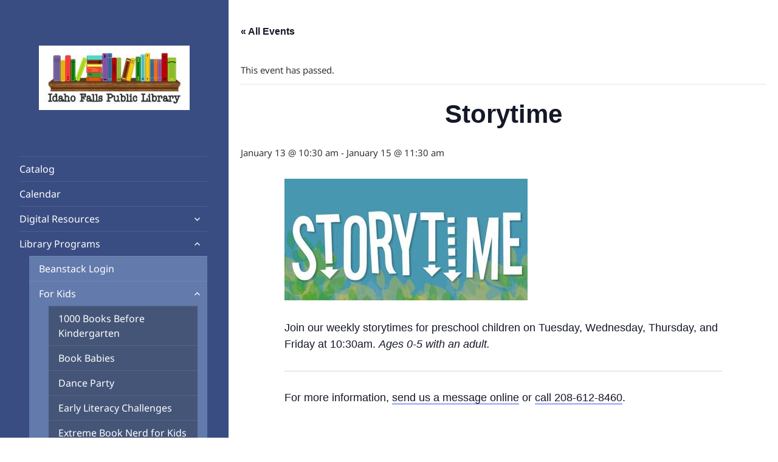

--- FILE ---
content_type: text/html; charset=UTF-8
request_url: https://www.ifpl.org/event/storytime/
body_size: 79887
content:
<!DOCTYPE html>
<html lang="en-US" class="no-js">
<head>	
	
	<meta charset="UTF-8">
	<meta name="viewport" content="width=device-width">
	<link rel="profile" href="http://gmpg.org/xfn/11">
	<link rel="pingback" href="https://www.ifpl.org/xmlrpc.php">
	<link rel="stylesheet" href="https://use.fontawesome.com/releases/v5.8.2/css/all.css">
	<link rel="stylesheet" href="https://fonts.googleapis.com/css?family=Noto+Sans">
	<!--[if lt IE 9]>
	<script src="https://www.ifpl.org/wp-content/themes/twentyfifteen/js/html5.js"></script>
	<![endif]-->
	<script>
(function(html){html.className = html.className.replace(/\bno-js\b/,'js')})(document.documentElement);
//# sourceURL=twentyfifteen_javascript_detection
</script>
<title>Events for January 2026 &#8211; Idaho Falls Public Library</title>
<link rel='stylesheet' id='tribe-events-views-v2-bootstrap-datepicker-styles-css' href='https://www.ifpl.org/wp-content/plugins/the-events-calendar/vendor/bootstrap-datepicker/css/bootstrap-datepicker.standalone.min.css?ver=6.15.12.1' media='all' />
<link rel='stylesheet' id='tec-variables-skeleton-css' href='https://www.ifpl.org/wp-content/plugins/the-events-calendar/common/build/css/variables-skeleton.css?ver=6.10.0' media='all' />
<link rel='stylesheet' id='tec-variables-full-css' href='https://www.ifpl.org/wp-content/plugins/the-events-calendar/common/build/css/variables-full.css?ver=6.10.0' media='all' />
<link rel='stylesheet' id='tribe-common-skeleton-style-css' href='https://www.ifpl.org/wp-content/plugins/the-events-calendar/common/build/css/common-skeleton.css?ver=6.10.0' media='all' />
<link rel='stylesheet' id='tribe-common-full-style-css' href='https://www.ifpl.org/wp-content/plugins/the-events-calendar/common/build/css/common-full.css?ver=6.10.0' media='all' />
<link rel='stylesheet' id='tribe-tooltipster-css-css' href='https://www.ifpl.org/wp-content/plugins/the-events-calendar/common/vendor/tooltipster/tooltipster.bundle.min.css?ver=6.10.0' media='all' />
<link rel='stylesheet' id='tribe-events-views-v2-skeleton-css' href='https://www.ifpl.org/wp-content/plugins/the-events-calendar/build/css/views-skeleton.css?ver=6.15.12.1' media='all' />
<link rel='stylesheet' id='tribe-events-views-v2-full-css' href='https://www.ifpl.org/wp-content/plugins/the-events-calendar/build/css/views-full.css?ver=6.15.12.1' media='all' />
<link rel='stylesheet' id='tribe-events-views-v2-print-css' href='https://www.ifpl.org/wp-content/plugins/the-events-calendar/build/css/views-print.css?ver=6.15.12.1' media='print' />
<meta name='robots' content='max-image-preview:large' />
	<style>img:is([sizes="auto" i], [sizes^="auto," i]) { contain-intrinsic-size: 3000px 1500px }</style>
	<link rel="alternate" type="application/rss+xml" title="Idaho Falls Public Library &raquo; Feed" href="https://www.ifpl.org/feed/" />
<link rel="alternate" type="application/rss+xml" title="Idaho Falls Public Library &raquo; Comments Feed" href="https://www.ifpl.org/comments/feed/" />
<link rel="alternate" type="text/calendar" title="Idaho Falls Public Library &raquo; iCal Feed" href="https://www.ifpl.org/events/?ical=1" />
		<!-- This site uses the Google Analytics by MonsterInsights plugin v9.11.1 - Using Analytics tracking - https://www.monsterinsights.com/ -->
							<script src="//www.googletagmanager.com/gtag/js?id=G-61V0X6NQGQ"  data-cfasync="false" data-wpfc-render="false" async></script>
			<script data-cfasync="false" data-wpfc-render="false">
				var mi_version = '9.11.1';
				var mi_track_user = true;
				var mi_no_track_reason = '';
								var MonsterInsightsDefaultLocations = {"page_location":"https:\/\/www.ifpl.org\/event\/storytime\/"};
								if ( typeof MonsterInsightsPrivacyGuardFilter === 'function' ) {
					var MonsterInsightsLocations = (typeof MonsterInsightsExcludeQuery === 'object') ? MonsterInsightsPrivacyGuardFilter( MonsterInsightsExcludeQuery ) : MonsterInsightsPrivacyGuardFilter( MonsterInsightsDefaultLocations );
				} else {
					var MonsterInsightsLocations = (typeof MonsterInsightsExcludeQuery === 'object') ? MonsterInsightsExcludeQuery : MonsterInsightsDefaultLocations;
				}

								var disableStrs = [
										'ga-disable-G-61V0X6NQGQ',
									];

				/* Function to detect opted out users */
				function __gtagTrackerIsOptedOut() {
					for (var index = 0; index < disableStrs.length; index++) {
						if (document.cookie.indexOf(disableStrs[index] + '=true') > -1) {
							return true;
						}
					}

					return false;
				}

				/* Disable tracking if the opt-out cookie exists. */
				if (__gtagTrackerIsOptedOut()) {
					for (var index = 0; index < disableStrs.length; index++) {
						window[disableStrs[index]] = true;
					}
				}

				/* Opt-out function */
				function __gtagTrackerOptout() {
					for (var index = 0; index < disableStrs.length; index++) {
						document.cookie = disableStrs[index] + '=true; expires=Thu, 31 Dec 2099 23:59:59 UTC; path=/';
						window[disableStrs[index]] = true;
					}
				}

				if ('undefined' === typeof gaOptout) {
					function gaOptout() {
						__gtagTrackerOptout();
					}
				}
								window.dataLayer = window.dataLayer || [];

				window.MonsterInsightsDualTracker = {
					helpers: {},
					trackers: {},
				};
				if (mi_track_user) {
					function __gtagDataLayer() {
						dataLayer.push(arguments);
					}

					function __gtagTracker(type, name, parameters) {
						if (!parameters) {
							parameters = {};
						}

						if (parameters.send_to) {
							__gtagDataLayer.apply(null, arguments);
							return;
						}

						if (type === 'event') {
														parameters.send_to = monsterinsights_frontend.v4_id;
							var hookName = name;
							if (typeof parameters['event_category'] !== 'undefined') {
								hookName = parameters['event_category'] + ':' + name;
							}

							if (typeof MonsterInsightsDualTracker.trackers[hookName] !== 'undefined') {
								MonsterInsightsDualTracker.trackers[hookName](parameters);
							} else {
								__gtagDataLayer('event', name, parameters);
							}
							
						} else {
							__gtagDataLayer.apply(null, arguments);
						}
					}

					__gtagTracker('js', new Date());
					__gtagTracker('set', {
						'developer_id.dZGIzZG': true,
											});
					if ( MonsterInsightsLocations.page_location ) {
						__gtagTracker('set', MonsterInsightsLocations);
					}
										__gtagTracker('config', 'G-61V0X6NQGQ', {"forceSSL":"true","link_attribution":"true","page_path":location.pathname + location.search + location.hash} );
										window.gtag = __gtagTracker;										(function () {
						/* https://developers.google.com/analytics/devguides/collection/analyticsjs/ */
						/* ga and __gaTracker compatibility shim. */
						var noopfn = function () {
							return null;
						};
						var newtracker = function () {
							return new Tracker();
						};
						var Tracker = function () {
							return null;
						};
						var p = Tracker.prototype;
						p.get = noopfn;
						p.set = noopfn;
						p.send = function () {
							var args = Array.prototype.slice.call(arguments);
							args.unshift('send');
							__gaTracker.apply(null, args);
						};
						var __gaTracker = function () {
							var len = arguments.length;
							if (len === 0) {
								return;
							}
							var f = arguments[len - 1];
							if (typeof f !== 'object' || f === null || typeof f.hitCallback !== 'function') {
								if ('send' === arguments[0]) {
									var hitConverted, hitObject = false, action;
									if ('event' === arguments[1]) {
										if ('undefined' !== typeof arguments[3]) {
											hitObject = {
												'eventAction': arguments[3],
												'eventCategory': arguments[2],
												'eventLabel': arguments[4],
												'value': arguments[5] ? arguments[5] : 1,
											}
										}
									}
									if ('pageview' === arguments[1]) {
										if ('undefined' !== typeof arguments[2]) {
											hitObject = {
												'eventAction': 'page_view',
												'page_path': arguments[2],
											}
										}
									}
									if (typeof arguments[2] === 'object') {
										hitObject = arguments[2];
									}
									if (typeof arguments[5] === 'object') {
										Object.assign(hitObject, arguments[5]);
									}
									if ('undefined' !== typeof arguments[1].hitType) {
										hitObject = arguments[1];
										if ('pageview' === hitObject.hitType) {
											hitObject.eventAction = 'page_view';
										}
									}
									if (hitObject) {
										action = 'timing' === arguments[1].hitType ? 'timing_complete' : hitObject.eventAction;
										hitConverted = mapArgs(hitObject);
										__gtagTracker('event', action, hitConverted);
									}
								}
								return;
							}

							function mapArgs(args) {
								var arg, hit = {};
								var gaMap = {
									'eventCategory': 'event_category',
									'eventAction': 'event_action',
									'eventLabel': 'event_label',
									'eventValue': 'event_value',
									'nonInteraction': 'non_interaction',
									'timingCategory': 'event_category',
									'timingVar': 'name',
									'timingValue': 'value',
									'timingLabel': 'event_label',
									'page': 'page_path',
									'location': 'page_location',
									'title': 'page_title',
									'referrer' : 'page_referrer',
								};
								for (arg in args) {
																		if (!(!args.hasOwnProperty(arg) || !gaMap.hasOwnProperty(arg))) {
										hit[gaMap[arg]] = args[arg];
									} else {
										hit[arg] = args[arg];
									}
								}
								return hit;
							}

							try {
								f.hitCallback();
							} catch (ex) {
							}
						};
						__gaTracker.create = newtracker;
						__gaTracker.getByName = newtracker;
						__gaTracker.getAll = function () {
							return [];
						};
						__gaTracker.remove = noopfn;
						__gaTracker.loaded = true;
						window['__gaTracker'] = __gaTracker;
					})();
									} else {
										console.log("");
					(function () {
						function __gtagTracker() {
							return null;
						}

						window['__gtagTracker'] = __gtagTracker;
						window['gtag'] = __gtagTracker;
					})();
									}
			</script>
							<!-- / Google Analytics by MonsterInsights -->
		<script>
window._wpemojiSettings = {"baseUrl":"https:\/\/s.w.org\/images\/core\/emoji\/16.0.1\/72x72\/","ext":".png","svgUrl":"https:\/\/s.w.org\/images\/core\/emoji\/16.0.1\/svg\/","svgExt":".svg","source":{"concatemoji":"https:\/\/www.ifpl.org\/wp-includes\/js\/wp-emoji-release.min.js?ver=11e5da98d2c80b4e53fe892d0ced3ae8"}};
/*! This file is auto-generated */
!function(s,n){var o,i,e;function c(e){try{var t={supportTests:e,timestamp:(new Date).valueOf()};sessionStorage.setItem(o,JSON.stringify(t))}catch(e){}}function p(e,t,n){e.clearRect(0,0,e.canvas.width,e.canvas.height),e.fillText(t,0,0);var t=new Uint32Array(e.getImageData(0,0,e.canvas.width,e.canvas.height).data),a=(e.clearRect(0,0,e.canvas.width,e.canvas.height),e.fillText(n,0,0),new Uint32Array(e.getImageData(0,0,e.canvas.width,e.canvas.height).data));return t.every(function(e,t){return e===a[t]})}function u(e,t){e.clearRect(0,0,e.canvas.width,e.canvas.height),e.fillText(t,0,0);for(var n=e.getImageData(16,16,1,1),a=0;a<n.data.length;a++)if(0!==n.data[a])return!1;return!0}function f(e,t,n,a){switch(t){case"flag":return n(e,"\ud83c\udff3\ufe0f\u200d\u26a7\ufe0f","\ud83c\udff3\ufe0f\u200b\u26a7\ufe0f")?!1:!n(e,"\ud83c\udde8\ud83c\uddf6","\ud83c\udde8\u200b\ud83c\uddf6")&&!n(e,"\ud83c\udff4\udb40\udc67\udb40\udc62\udb40\udc65\udb40\udc6e\udb40\udc67\udb40\udc7f","\ud83c\udff4\u200b\udb40\udc67\u200b\udb40\udc62\u200b\udb40\udc65\u200b\udb40\udc6e\u200b\udb40\udc67\u200b\udb40\udc7f");case"emoji":return!a(e,"\ud83e\udedf")}return!1}function g(e,t,n,a){var r="undefined"!=typeof WorkerGlobalScope&&self instanceof WorkerGlobalScope?new OffscreenCanvas(300,150):s.createElement("canvas"),o=r.getContext("2d",{willReadFrequently:!0}),i=(o.textBaseline="top",o.font="600 32px Arial",{});return e.forEach(function(e){i[e]=t(o,e,n,a)}),i}function t(e){var t=s.createElement("script");t.src=e,t.defer=!0,s.head.appendChild(t)}"undefined"!=typeof Promise&&(o="wpEmojiSettingsSupports",i=["flag","emoji"],n.supports={everything:!0,everythingExceptFlag:!0},e=new Promise(function(e){s.addEventListener("DOMContentLoaded",e,{once:!0})}),new Promise(function(t){var n=function(){try{var e=JSON.parse(sessionStorage.getItem(o));if("object"==typeof e&&"number"==typeof e.timestamp&&(new Date).valueOf()<e.timestamp+604800&&"object"==typeof e.supportTests)return e.supportTests}catch(e){}return null}();if(!n){if("undefined"!=typeof Worker&&"undefined"!=typeof OffscreenCanvas&&"undefined"!=typeof URL&&URL.createObjectURL&&"undefined"!=typeof Blob)try{var e="postMessage("+g.toString()+"("+[JSON.stringify(i),f.toString(),p.toString(),u.toString()].join(",")+"));",a=new Blob([e],{type:"text/javascript"}),r=new Worker(URL.createObjectURL(a),{name:"wpTestEmojiSupports"});return void(r.onmessage=function(e){c(n=e.data),r.terminate(),t(n)})}catch(e){}c(n=g(i,f,p,u))}t(n)}).then(function(e){for(var t in e)n.supports[t]=e[t],n.supports.everything=n.supports.everything&&n.supports[t],"flag"!==t&&(n.supports.everythingExceptFlag=n.supports.everythingExceptFlag&&n.supports[t]);n.supports.everythingExceptFlag=n.supports.everythingExceptFlag&&!n.supports.flag,n.DOMReady=!1,n.readyCallback=function(){n.DOMReady=!0}}).then(function(){return e}).then(function(){var e;n.supports.everything||(n.readyCallback(),(e=n.source||{}).concatemoji?t(e.concatemoji):e.wpemoji&&e.twemoji&&(t(e.twemoji),t(e.wpemoji)))}))}((window,document),window._wpemojiSettings);
</script>
<link rel='stylesheet' id='tribe-events-v2-single-skeleton-css' href='https://www.ifpl.org/wp-content/plugins/the-events-calendar/build/css/tribe-events-single-skeleton.css?ver=6.15.12.1' media='all' />
<link rel='stylesheet' id='tribe-events-v2-single-skeleton-full-css' href='https://www.ifpl.org/wp-content/plugins/the-events-calendar/build/css/tribe-events-single-full.css?ver=6.15.12.1' media='all' />
<style id='wp-emoji-styles-inline-css'>

	img.wp-smiley, img.emoji {
		display: inline !important;
		border: none !important;
		box-shadow: none !important;
		height: 1em !important;
		width: 1em !important;
		margin: 0 0.07em !important;
		vertical-align: -0.1em !important;
		background: none !important;
		padding: 0 !important;
	}
</style>
<link rel='stylesheet' id='wp-block-library-css' href='https://www.ifpl.org/wp-includes/css/dist/block-library/style.min.css?ver=11e5da98d2c80b4e53fe892d0ced3ae8' media='all' />
<style id='wp-block-library-theme-inline-css'>
.wp-block-audio :where(figcaption){color:#555;font-size:13px;text-align:center}.is-dark-theme .wp-block-audio :where(figcaption){color:#ffffffa6}.wp-block-audio{margin:0 0 1em}.wp-block-code{border:1px solid #ccc;border-radius:4px;font-family:Menlo,Consolas,monaco,monospace;padding:.8em 1em}.wp-block-embed :where(figcaption){color:#555;font-size:13px;text-align:center}.is-dark-theme .wp-block-embed :where(figcaption){color:#ffffffa6}.wp-block-embed{margin:0 0 1em}.blocks-gallery-caption{color:#555;font-size:13px;text-align:center}.is-dark-theme .blocks-gallery-caption{color:#ffffffa6}:root :where(.wp-block-image figcaption){color:#555;font-size:13px;text-align:center}.is-dark-theme :root :where(.wp-block-image figcaption){color:#ffffffa6}.wp-block-image{margin:0 0 1em}.wp-block-pullquote{border-bottom:4px solid;border-top:4px solid;color:currentColor;margin-bottom:1.75em}.wp-block-pullquote cite,.wp-block-pullquote footer,.wp-block-pullquote__citation{color:currentColor;font-size:.8125em;font-style:normal;text-transform:uppercase}.wp-block-quote{border-left:.25em solid;margin:0 0 1.75em;padding-left:1em}.wp-block-quote cite,.wp-block-quote footer{color:currentColor;font-size:.8125em;font-style:normal;position:relative}.wp-block-quote:where(.has-text-align-right){border-left:none;border-right:.25em solid;padding-left:0;padding-right:1em}.wp-block-quote:where(.has-text-align-center){border:none;padding-left:0}.wp-block-quote.is-large,.wp-block-quote.is-style-large,.wp-block-quote:where(.is-style-plain){border:none}.wp-block-search .wp-block-search__label{font-weight:700}.wp-block-search__button{border:1px solid #ccc;padding:.375em .625em}:where(.wp-block-group.has-background){padding:1.25em 2.375em}.wp-block-separator.has-css-opacity{opacity:.4}.wp-block-separator{border:none;border-bottom:2px solid;margin-left:auto;margin-right:auto}.wp-block-separator.has-alpha-channel-opacity{opacity:1}.wp-block-separator:not(.is-style-wide):not(.is-style-dots){width:100px}.wp-block-separator.has-background:not(.is-style-dots){border-bottom:none;height:1px}.wp-block-separator.has-background:not(.is-style-wide):not(.is-style-dots){height:2px}.wp-block-table{margin:0 0 1em}.wp-block-table td,.wp-block-table th{word-break:normal}.wp-block-table :where(figcaption){color:#555;font-size:13px;text-align:center}.is-dark-theme .wp-block-table :where(figcaption){color:#ffffffa6}.wp-block-video :where(figcaption){color:#555;font-size:13px;text-align:center}.is-dark-theme .wp-block-video :where(figcaption){color:#ffffffa6}.wp-block-video{margin:0 0 1em}:root :where(.wp-block-template-part.has-background){margin-bottom:0;margin-top:0;padding:1.25em 2.375em}
</style>
<style id='classic-theme-styles-inline-css'>
/*! This file is auto-generated */
.wp-block-button__link{color:#fff;background-color:#32373c;border-radius:9999px;box-shadow:none;text-decoration:none;padding:calc(.667em + 2px) calc(1.333em + 2px);font-size:1.125em}.wp-block-file__button{background:#32373c;color:#fff;text-decoration:none}
</style>
<style id='global-styles-inline-css'>
:root{--wp--preset--aspect-ratio--square: 1;--wp--preset--aspect-ratio--4-3: 4/3;--wp--preset--aspect-ratio--3-4: 3/4;--wp--preset--aspect-ratio--3-2: 3/2;--wp--preset--aspect-ratio--2-3: 2/3;--wp--preset--aspect-ratio--16-9: 16/9;--wp--preset--aspect-ratio--9-16: 9/16;--wp--preset--color--black: #000000;--wp--preset--color--cyan-bluish-gray: #abb8c3;--wp--preset--color--white: #fff;--wp--preset--color--pale-pink: #f78da7;--wp--preset--color--vivid-red: #cf2e2e;--wp--preset--color--luminous-vivid-orange: #ff6900;--wp--preset--color--luminous-vivid-amber: #fcb900;--wp--preset--color--light-green-cyan: #7bdcb5;--wp--preset--color--vivid-green-cyan: #00d084;--wp--preset--color--pale-cyan-blue: #8ed1fc;--wp--preset--color--vivid-cyan-blue: #0693e3;--wp--preset--color--vivid-purple: #9b51e0;--wp--preset--color--dark-gray: #111;--wp--preset--color--light-gray: #f1f1f1;--wp--preset--color--yellow: #f4ca16;--wp--preset--color--dark-brown: #352712;--wp--preset--color--medium-pink: #e53b51;--wp--preset--color--light-pink: #ffe5d1;--wp--preset--color--dark-purple: #2e2256;--wp--preset--color--purple: #674970;--wp--preset--color--blue-gray: #22313f;--wp--preset--color--bright-blue: #55c3dc;--wp--preset--color--light-blue: #e9f2f9;--wp--preset--gradient--vivid-cyan-blue-to-vivid-purple: linear-gradient(135deg,rgba(6,147,227,1) 0%,rgb(155,81,224) 100%);--wp--preset--gradient--light-green-cyan-to-vivid-green-cyan: linear-gradient(135deg,rgb(122,220,180) 0%,rgb(0,208,130) 100%);--wp--preset--gradient--luminous-vivid-amber-to-luminous-vivid-orange: linear-gradient(135deg,rgba(252,185,0,1) 0%,rgba(255,105,0,1) 100%);--wp--preset--gradient--luminous-vivid-orange-to-vivid-red: linear-gradient(135deg,rgba(255,105,0,1) 0%,rgb(207,46,46) 100%);--wp--preset--gradient--very-light-gray-to-cyan-bluish-gray: linear-gradient(135deg,rgb(238,238,238) 0%,rgb(169,184,195) 100%);--wp--preset--gradient--cool-to-warm-spectrum: linear-gradient(135deg,rgb(74,234,220) 0%,rgb(151,120,209) 20%,rgb(207,42,186) 40%,rgb(238,44,130) 60%,rgb(251,105,98) 80%,rgb(254,248,76) 100%);--wp--preset--gradient--blush-light-purple: linear-gradient(135deg,rgb(255,206,236) 0%,rgb(152,150,240) 100%);--wp--preset--gradient--blush-bordeaux: linear-gradient(135deg,rgb(254,205,165) 0%,rgb(254,45,45) 50%,rgb(107,0,62) 100%);--wp--preset--gradient--luminous-dusk: linear-gradient(135deg,rgb(255,203,112) 0%,rgb(199,81,192) 50%,rgb(65,88,208) 100%);--wp--preset--gradient--pale-ocean: linear-gradient(135deg,rgb(255,245,203) 0%,rgb(182,227,212) 50%,rgb(51,167,181) 100%);--wp--preset--gradient--electric-grass: linear-gradient(135deg,rgb(202,248,128) 0%,rgb(113,206,126) 100%);--wp--preset--gradient--midnight: linear-gradient(135deg,rgb(2,3,129) 0%,rgb(40,116,252) 100%);--wp--preset--gradient--dark-gray-gradient-gradient: linear-gradient(90deg, rgba(17,17,17,1) 0%, rgba(42,42,42,1) 100%);--wp--preset--gradient--light-gray-gradient: linear-gradient(90deg, rgba(241,241,241,1) 0%, rgba(215,215,215,1) 100%);--wp--preset--gradient--white-gradient: linear-gradient(90deg, rgba(255,255,255,1) 0%, rgba(230,230,230,1) 100%);--wp--preset--gradient--yellow-gradient: linear-gradient(90deg, rgba(244,202,22,1) 0%, rgba(205,168,10,1) 100%);--wp--preset--gradient--dark-brown-gradient: linear-gradient(90deg, rgba(53,39,18,1) 0%, rgba(91,67,31,1) 100%);--wp--preset--gradient--medium-pink-gradient: linear-gradient(90deg, rgba(229,59,81,1) 0%, rgba(209,28,51,1) 100%);--wp--preset--gradient--light-pink-gradient: linear-gradient(90deg, rgba(255,229,209,1) 0%, rgba(255,200,158,1) 100%);--wp--preset--gradient--dark-purple-gradient: linear-gradient(90deg, rgba(46,34,86,1) 0%, rgba(66,48,123,1) 100%);--wp--preset--gradient--purple-gradient: linear-gradient(90deg, rgba(103,73,112,1) 0%, rgba(131,93,143,1) 100%);--wp--preset--gradient--blue-gray-gradient: linear-gradient(90deg, rgba(34,49,63,1) 0%, rgba(52,75,96,1) 100%);--wp--preset--gradient--bright-blue-gradient: linear-gradient(90deg, rgba(85,195,220,1) 0%, rgba(43,180,211,1) 100%);--wp--preset--gradient--light-blue-gradient: linear-gradient(90deg, rgba(233,242,249,1) 0%, rgba(193,218,238,1) 100%);--wp--preset--font-size--small: 13px;--wp--preset--font-size--medium: 20px;--wp--preset--font-size--large: 36px;--wp--preset--font-size--x-large: 42px;--wp--preset--spacing--20: 0.44rem;--wp--preset--spacing--30: 0.67rem;--wp--preset--spacing--40: 1rem;--wp--preset--spacing--50: 1.5rem;--wp--preset--spacing--60: 2.25rem;--wp--preset--spacing--70: 3.38rem;--wp--preset--spacing--80: 5.06rem;--wp--preset--shadow--natural: 6px 6px 9px rgba(0, 0, 0, 0.2);--wp--preset--shadow--deep: 12px 12px 50px rgba(0, 0, 0, 0.4);--wp--preset--shadow--sharp: 6px 6px 0px rgba(0, 0, 0, 0.2);--wp--preset--shadow--outlined: 6px 6px 0px -3px rgba(255, 255, 255, 1), 6px 6px rgba(0, 0, 0, 1);--wp--preset--shadow--crisp: 6px 6px 0px rgba(0, 0, 0, 1);}:where(.is-layout-flex){gap: 0.5em;}:where(.is-layout-grid){gap: 0.5em;}body .is-layout-flex{display: flex;}.is-layout-flex{flex-wrap: wrap;align-items: center;}.is-layout-flex > :is(*, div){margin: 0;}body .is-layout-grid{display: grid;}.is-layout-grid > :is(*, div){margin: 0;}:where(.wp-block-columns.is-layout-flex){gap: 2em;}:where(.wp-block-columns.is-layout-grid){gap: 2em;}:where(.wp-block-post-template.is-layout-flex){gap: 1.25em;}:where(.wp-block-post-template.is-layout-grid){gap: 1.25em;}.has-black-color{color: var(--wp--preset--color--black) !important;}.has-cyan-bluish-gray-color{color: var(--wp--preset--color--cyan-bluish-gray) !important;}.has-white-color{color: var(--wp--preset--color--white) !important;}.has-pale-pink-color{color: var(--wp--preset--color--pale-pink) !important;}.has-vivid-red-color{color: var(--wp--preset--color--vivid-red) !important;}.has-luminous-vivid-orange-color{color: var(--wp--preset--color--luminous-vivid-orange) !important;}.has-luminous-vivid-amber-color{color: var(--wp--preset--color--luminous-vivid-amber) !important;}.has-light-green-cyan-color{color: var(--wp--preset--color--light-green-cyan) !important;}.has-vivid-green-cyan-color{color: var(--wp--preset--color--vivid-green-cyan) !important;}.has-pale-cyan-blue-color{color: var(--wp--preset--color--pale-cyan-blue) !important;}.has-vivid-cyan-blue-color{color: var(--wp--preset--color--vivid-cyan-blue) !important;}.has-vivid-purple-color{color: var(--wp--preset--color--vivid-purple) !important;}.has-black-background-color{background-color: var(--wp--preset--color--black) !important;}.has-cyan-bluish-gray-background-color{background-color: var(--wp--preset--color--cyan-bluish-gray) !important;}.has-white-background-color{background-color: var(--wp--preset--color--white) !important;}.has-pale-pink-background-color{background-color: var(--wp--preset--color--pale-pink) !important;}.has-vivid-red-background-color{background-color: var(--wp--preset--color--vivid-red) !important;}.has-luminous-vivid-orange-background-color{background-color: var(--wp--preset--color--luminous-vivid-orange) !important;}.has-luminous-vivid-amber-background-color{background-color: var(--wp--preset--color--luminous-vivid-amber) !important;}.has-light-green-cyan-background-color{background-color: var(--wp--preset--color--light-green-cyan) !important;}.has-vivid-green-cyan-background-color{background-color: var(--wp--preset--color--vivid-green-cyan) !important;}.has-pale-cyan-blue-background-color{background-color: var(--wp--preset--color--pale-cyan-blue) !important;}.has-vivid-cyan-blue-background-color{background-color: var(--wp--preset--color--vivid-cyan-blue) !important;}.has-vivid-purple-background-color{background-color: var(--wp--preset--color--vivid-purple) !important;}.has-black-border-color{border-color: var(--wp--preset--color--black) !important;}.has-cyan-bluish-gray-border-color{border-color: var(--wp--preset--color--cyan-bluish-gray) !important;}.has-white-border-color{border-color: var(--wp--preset--color--white) !important;}.has-pale-pink-border-color{border-color: var(--wp--preset--color--pale-pink) !important;}.has-vivid-red-border-color{border-color: var(--wp--preset--color--vivid-red) !important;}.has-luminous-vivid-orange-border-color{border-color: var(--wp--preset--color--luminous-vivid-orange) !important;}.has-luminous-vivid-amber-border-color{border-color: var(--wp--preset--color--luminous-vivid-amber) !important;}.has-light-green-cyan-border-color{border-color: var(--wp--preset--color--light-green-cyan) !important;}.has-vivid-green-cyan-border-color{border-color: var(--wp--preset--color--vivid-green-cyan) !important;}.has-pale-cyan-blue-border-color{border-color: var(--wp--preset--color--pale-cyan-blue) !important;}.has-vivid-cyan-blue-border-color{border-color: var(--wp--preset--color--vivid-cyan-blue) !important;}.has-vivid-purple-border-color{border-color: var(--wp--preset--color--vivid-purple) !important;}.has-vivid-cyan-blue-to-vivid-purple-gradient-background{background: var(--wp--preset--gradient--vivid-cyan-blue-to-vivid-purple) !important;}.has-light-green-cyan-to-vivid-green-cyan-gradient-background{background: var(--wp--preset--gradient--light-green-cyan-to-vivid-green-cyan) !important;}.has-luminous-vivid-amber-to-luminous-vivid-orange-gradient-background{background: var(--wp--preset--gradient--luminous-vivid-amber-to-luminous-vivid-orange) !important;}.has-luminous-vivid-orange-to-vivid-red-gradient-background{background: var(--wp--preset--gradient--luminous-vivid-orange-to-vivid-red) !important;}.has-very-light-gray-to-cyan-bluish-gray-gradient-background{background: var(--wp--preset--gradient--very-light-gray-to-cyan-bluish-gray) !important;}.has-cool-to-warm-spectrum-gradient-background{background: var(--wp--preset--gradient--cool-to-warm-spectrum) !important;}.has-blush-light-purple-gradient-background{background: var(--wp--preset--gradient--blush-light-purple) !important;}.has-blush-bordeaux-gradient-background{background: var(--wp--preset--gradient--blush-bordeaux) !important;}.has-luminous-dusk-gradient-background{background: var(--wp--preset--gradient--luminous-dusk) !important;}.has-pale-ocean-gradient-background{background: var(--wp--preset--gradient--pale-ocean) !important;}.has-electric-grass-gradient-background{background: var(--wp--preset--gradient--electric-grass) !important;}.has-midnight-gradient-background{background: var(--wp--preset--gradient--midnight) !important;}.has-small-font-size{font-size: var(--wp--preset--font-size--small) !important;}.has-medium-font-size{font-size: var(--wp--preset--font-size--medium) !important;}.has-large-font-size{font-size: var(--wp--preset--font-size--large) !important;}.has-x-large-font-size{font-size: var(--wp--preset--font-size--x-large) !important;}
:where(.wp-block-post-template.is-layout-flex){gap: 1.25em;}:where(.wp-block-post-template.is-layout-grid){gap: 1.25em;}
:where(.wp-block-columns.is-layout-flex){gap: 2em;}:where(.wp-block-columns.is-layout-grid){gap: 2em;}
:root :where(.wp-block-pullquote){font-size: 1.5em;line-height: 1.6;}
</style>
<link rel='stylesheet' id='contact-form-7-css' href='https://www.ifpl.org/wp-content/plugins/contact-form-7/includes/css/styles.css?ver=6.1.4' media='all' />
<link rel='stylesheet' id='wpa-css-css' href='https://www.ifpl.org/wp-content/plugins/honeypot/includes/css/wpa.css?ver=2.3.04' media='all' />
<link rel='stylesheet' id='twentyfifteen-style-css' href='https://www.ifpl.org/wp-content/themes/twentyfifteen/style.css?ver=11e5da98d2c80b4e53fe892d0ced3ae8' media='all' />
<style id='twentyfifteen-style-inline-css'>

			.post-navigation .nav-previous { background-image: url(https://www.ifpl.org/wp-content/uploads/family-storytime-news.jpg); }
			.post-navigation .nav-previous .post-title, .post-navigation .nav-previous a:hover .post-title, .post-navigation .nav-previous .meta-nav { color: #fff; }
			.post-navigation .nav-previous a:before { background-color: rgba(0, 0, 0, 0.4); }
		
			.post-navigation .nav-next { background-image: url(https://www.ifpl.org/wp-content/uploads/chess-club-news.jpg); border-top: 0; }
			.post-navigation .nav-next .post-title, .post-navigation .nav-next a:hover .post-title, .post-navigation .nav-next .meta-nav { color: #fff; }
			.post-navigation .nav-next a:before { background-color: rgba(0, 0, 0, 0.4); }
		

		/* Custom Header Background Color */
		body:before,
		.site-header {
			background-color: #3a4d82;
		}

		@media screen and (min-width: 59.6875em) {
			.site-header,
			.secondary {
				background-color: transparent;
			}

			.widget button,
			.widget input[type="button"],
			.widget input[type="reset"],
			.widget input[type="submit"],
			.widget_calendar tbody a,
			.widget_calendar tbody a:hover,
			.widget_calendar tbody a:focus {
				color: #3a4d82;
			}
		}
	

		/* Custom Sidebar Text Color */
		.site-title a,
		.site-description,
		.secondary-toggle:before {
			color: #ffffff;
		}

		.site-title a:hover,
		.site-title a:focus {
			color: rgba( 255, 255, 255, 0.7);
		}

		.secondary-toggle {
			border-color: rgba( 255, 255, 255, 0.1);
		}

		.secondary-toggle:hover,
		.secondary-toggle:focus {
			border-color: rgba( 255, 255, 255, 0.3);
		}

		.site-title a {
			outline-color: rgba( 255, 255, 255, 0.3);
		}

		@media screen and (min-width: 59.6875em) {
			.secondary a,
			.dropdown-toggle:after,
			.widget-title,
			.widget blockquote cite,
			.widget blockquote small {
				color: #ffffff;
			}

			.widget button,
			.widget input[type="button"],
			.widget input[type="reset"],
			.widget input[type="submit"],
			.widget_calendar tbody a {
				background-color: #ffffff;
			}

			.textwidget a {
				border-color: #ffffff;
			}

			.secondary a:hover,
			.secondary a:focus,
			.main-navigation .menu-item-description,
			.widget,
			.widget blockquote,
			.widget .wp-caption-text,
			.widget .gallery-caption {
				color: rgba( 255, 255, 255, 0.7);
			}

			.widget button:hover,
			.widget button:focus,
			.widget input[type="button"]:hover,
			.widget input[type="button"]:focus,
			.widget input[type="reset"]:hover,
			.widget input[type="reset"]:focus,
			.widget input[type="submit"]:hover,
			.widget input[type="submit"]:focus,
			.widget_calendar tbody a:hover,
			.widget_calendar tbody a:focus {
				background-color: rgba( 255, 255, 255, 0.7);
			}

			.widget blockquote {
				border-color: rgba( 255, 255, 255, 0.7);
			}

			.main-navigation ul,
			.main-navigation li,
			.secondary-toggle,
			.widget input,
			.widget textarea,
			.widget table,
			.widget th,
			.widget td,
			.widget pre,
			.widget li,
			.widget_categories .children,
			.widget_nav_menu .sub-menu,
			.widget_pages .children,
			.widget abbr[title] {
				border-color: rgba( 255, 255, 255, 0.1);
			}

			.dropdown-toggle:hover,
			.dropdown-toggle:focus,
			.widget hr {
				background-color: rgba( 255, 255, 255, 0.1);
			}

			.widget input:focus,
			.widget textarea:focus {
				border-color: rgba( 255, 255, 255, 0.3);
			}

			.sidebar a:focus,
			.dropdown-toggle:focus {
				outline-color: rgba( 255, 255, 255, 0.3);
			}
		}
	
</style>
<link rel='stylesheet' id='child-style-css' href='https://www.ifpl.org/wp-content/themes/twentyfifteen-child/style.css?ver=2.1.1' media='all' />
<link rel='stylesheet' id='twentyfifteen-fonts-css' href='https://www.ifpl.org/wp-content/themes/twentyfifteen/assets/fonts/noto-sans-plus-noto-serif-plus-inconsolata.css?ver=20230328' media='all' />
<link rel='stylesheet' id='genericons-css' href='https://www.ifpl.org/wp-content/themes/twentyfifteen/genericons/genericons.css?ver=20251101' media='all' />
<link rel='stylesheet' id='twentyfifteen-block-style-css' href='https://www.ifpl.org/wp-content/themes/twentyfifteen/css/blocks.css?ver=20240715' media='all' />
<script src="https://www.ifpl.org/wp-includes/js/jquery/jquery.min.js?ver=3.7.1" id="jquery-core-js"></script>
<script src="https://www.ifpl.org/wp-includes/js/jquery/jquery-migrate.min.js?ver=3.4.1" id="jquery-migrate-js"></script>
<script src="https://www.ifpl.org/wp-content/plugins/the-events-calendar/common/build/js/tribe-common.js?ver=9c44e11f3503a33e9540" id="tribe-common-js"></script>
<script src="https://www.ifpl.org/wp-content/plugins/the-events-calendar/build/js/views/breakpoints.js?ver=4208de2df2852e0b91ec" id="tribe-events-views-v2-breakpoints-js"></script>
<script src="https://www.ifpl.org/wp-content/plugins/google-analytics-for-wordpress/assets/js/frontend-gtag.min.js?ver=9.11.1" id="monsterinsights-frontend-script-js" async data-wp-strategy="async"></script>
<script data-cfasync="false" data-wpfc-render="false" id='monsterinsights-frontend-script-js-extra'>var monsterinsights_frontend = {"js_events_tracking":"true","download_extensions":"doc,pdf,ppt,zip,xls,docx,pptx,xlsx","inbound_paths":"[{\"path\":\"\\\/go\\\/\",\"label\":\"affiliate\"},{\"path\":\"\\\/recommend\\\/\",\"label\":\"affiliate\"}]","home_url":"https:\/\/www.ifpl.org","hash_tracking":"true","v4_id":"G-61V0X6NQGQ"};</script>
<script id="twentyfifteen-script-js-extra">
var screenReaderText = {"expand":"<span class=\"screen-reader-text\">expand child menu<\/span>","collapse":"<span class=\"screen-reader-text\">collapse child menu<\/span>"};
</script>
<script src="https://www.ifpl.org/wp-content/themes/twentyfifteen/js/functions.js?ver=20250729" id="twentyfifteen-script-js" defer data-wp-strategy="defer"></script>
<link rel="https://api.w.org/" href="https://www.ifpl.org/wp-json/" /><link rel="alternate" title="JSON" type="application/json" href="https://www.ifpl.org/wp-json/wp/v2/tribe_events/37612" /><link rel="EditURI" type="application/rsd+xml" title="RSD" href="https://www.ifpl.org/xmlrpc.php?rsd" />

<link rel="canonical" href="https://www.ifpl.org/event/storytime/" />
<link rel='shortlink' href='https://www.ifpl.org/?p=37612' />
<link rel="alternate" title="oEmbed (JSON)" type="application/json+oembed" href="https://www.ifpl.org/wp-json/oembed/1.0/embed?url=https%3A%2F%2Fwww.ifpl.org%2Fevent%2Fstorytime%2F" />
<link rel="alternate" title="oEmbed (XML)" type="text/xml+oembed" href="https://www.ifpl.org/wp-json/oembed/1.0/embed?url=https%3A%2F%2Fwww.ifpl.org%2Fevent%2Fstorytime%2F&#038;format=xml" />
<meta name="tec-api-version" content="v1"><meta name="tec-api-origin" content="https://www.ifpl.org"><link rel="alternate" href="https://www.ifpl.org/wp-json/tribe/events/v1/events/37612" />		<style type="text/css" id="twentyfifteen-header-css">
				.site-header {
			padding-top: 14px;
			padding-bottom: 14px;
		}

		.site-branding {
			min-height: 42px;
		}

		@media screen and (min-width: 46.25em) {
			.site-header {
				padding-top: 21px;
				padding-bottom: 21px;
			}
			.site-branding {
				min-height: 56px;
			}
		}
		@media screen and (min-width: 55em) {
			.site-header {
				padding-top: 25px;
				padding-bottom: 25px;
			}
			.site-branding {
				min-height: 62px;
			}
		}
		@media screen and (min-width: 59.6875em) {
			.site-header {
				padding-top: 0;
				padding-bottom: 0;
			}
			.site-branding {
				min-height: 0;
			}
		}
					.site-title,
		.site-description {
			clip-path: inset(50%);
			position: absolute;
		}
		</style>
		<style id="custom-background-css">
body.custom-background { background-color: #ffffff; }
</style>
	<script type="application/ld+json">
[{"@context":"http://schema.org","@type":"Event","name":"Storytime","description":"&lt;p&gt;Join our weekly storytimes for preschool children on Tuesday, Wednesday, Thursday, and Friday at 10:30am. Ages 0-5 with an adult. For more information, send us a message online or call &hellip; &lt;a href=&quot;https://www.ifpl.org/event/storytime/&quot; class=&quot;more-link&quot;&gt;Continue reading &lt;span class=&quot;screen-reader-text&quot;&gt;Storytime&lt;/span&gt;&lt;/a&gt;&lt;/p&gt;\\n","image":"https://www.ifpl.org/wp-content/uploads/storytime_news.jpg","url":"https://www.ifpl.org/event/storytime/","eventAttendanceMode":"https://schema.org/OfflineEventAttendanceMode","eventStatus":"https://schema.org/EventScheduled","startDate":"2026-01-13T10:30:00-07:00","endDate":"2026-01-15T11:30:00-07:00","performer":"Organization"}]
</script><link rel="icon" href="https://www.ifpl.org/wp-content/uploads/favicon-150x150.jpg" sizes="32x32" />
<link rel="icon" href="https://www.ifpl.org/wp-content/uploads/favicon-300x300.jpg" sizes="192x192" />
<link rel="apple-touch-icon" href="https://www.ifpl.org/wp-content/uploads/favicon-300x300.jpg" />
<meta name="msapplication-TileImage" content="https://www.ifpl.org/wp-content/uploads/favicon-300x300.jpg" />
</head>

<body class="wp-singular tribe_events-template-default single single-tribe_events postid-37612 custom-background wp-custom-logo wp-embed-responsive wp-theme-twentyfifteen wp-child-theme-twentyfifteen-child tribe-events-page-template tribe-no-js tribe-filter-live metaslider-plugin events-single tribe-events-style-full tribe-events-style-theme">
<div id="page" class="hfeed site">
	<a class="skip-link screen-reader-text" href="#content">Skip to content</a>

	<div id="sidebar" class="sidebar">
		<header id="masthead" class="site-header" role="banner">
			<div class="site-branding">
				<a href="https://www.ifpl.org/" class="custom-logo-link" rel="home"><img width="248" height="106" src="https://www.ifpl.org/wp-content/uploads/cropped-ifpl_logo-1.jpg" class="custom-logo" alt="Idaho Falls Public Library" decoding="async" /></a>						<p class="site-title"><a href="https://www.ifpl.org/" rel="home">Idaho Falls Public Library</a></p>
											<p class="site-description">Rediscover Reading</p>
									<button class="secondary-toggle">Menu and widgets</button>
			</div><!-- .site-branding -->
		</header><!-- .site-header -->

			<div id="secondary" class="secondary">

					<nav id="site-navigation" class="main-navigation">
				<div class="menu-main-container"><ul id="menu-main" class="nav-menu"><li id="menu-item-2212" class="menu-item menu-item-type-custom menu-item-object-custom menu-item-2212"><a href="https://idfalls.ent.sirsi.net/client/en_US/ifpl/" title="External link to idfalls.ent.sirsi.net">Catalog</a></li>
<li id="menu-item-5841" class="menu-item menu-item-type-custom menu-item-object-custom menu-item-5841"><a href="/events/" title="Open our calendar page">Calendar</a></li>
<li id="menu-item-1714" class="menu-item menu-item-type-custom menu-item-object-custom menu-item-has-children menu-item-1714"><a href="/digital-library/" title="Open our digital library page">Digital Resources</a>
<ul class="sub-menu">
	<li id="menu-item-2117" class="menu-item menu-item-type-custom menu-item-object-custom menu-item-2117"><a href="/digital-library/" title="Open our digital library page">All Digital Resources</a></li>
	<li id="menu-item-13316" class="menu-item menu-item-type-custom menu-item-object-custom menu-item-13316"><a href="https://www.learningexpresshub.com/?Authtoken=FDE193DD-FE80-4267-8239-20BAC7188B75" title="External link to oclc.org">Learning Express Library</a></li>
	<li id="menu-item-2856" class="menu-item menu-item-type-custom menu-item-object-custom menu-item-2856"><a href="https://my.nicheacademy.com/ifpl" title="External link to nicheacademy.com">Niche Academy Videos</a></li>
	<li id="menu-item-13312" class="menu-item menu-item-type-custom menu-item-object-custom menu-item-has-children menu-item-13312"><a href="https://ifpl.overdrive.com/" title="External link to ifpl.overdrive.com">OverDrive eBooks</a>
	<ul class="sub-menu">
		<li id="menu-item-2497" class="menu-item menu-item-type-custom menu-item-object-custom menu-item-has-children menu-item-2497"><a href="/libby/" title="Open our Libby app information page">Libby App Information</a>
		<ul class="sub-menu">
			<li id="menu-item-12164" class="menu-item menu-item-type-custom menu-item-object-custom menu-item-12164"><a href="/files/libby.pdf" title="PDF file download">Libby Setup</a></li>
		</ul>
</li>
		<li id="menu-item-2496" class="menu-item menu-item-type-custom menu-item-object-custom menu-item-has-children menu-item-2496"><a href="/overdrive/" title="Open our OverDrive information page or select from the submenu">OverDrive Information</a>
		<ul class="sub-menu">
			<li id="menu-item-12163" class="menu-item menu-item-type-custom menu-item-object-custom menu-item-12163"><a href="https://help.overdrive.com/en-us/categories/getting-started.htm" title="External link to help.overdrive.com">OverDrive Setup</a></li>
		</ul>
</li>
		<li id="menu-item-1102" class="menu-item menu-item-type-custom menu-item-object-custom menu-item-1102"><a href="https://ifpl.overdrive.com/" title="External link to ifpl.overdrive.com">OverDrive Login</a></li>
	</ul>
</li>
	<li id="menu-item-1121" class="menu-item menu-item-type-custom menu-item-object-custom menu-item-1121"><a href="/digital-library/#ebsco" title="Open our digital library page">Research Databases</a></li>
	<li id="menu-item-13317" class="menu-item menu-item-type-custom menu-item-object-custom menu-item-13317"><a href="/digital-library/#maps" title="Open our digital library page">Sanborn Maps</a></li>
	<li id="menu-item-1140" class="menu-item menu-item-type-custom menu-item-object-custom menu-item-1140"><a href="http://www.lili.org/" title="External link to lili.org">State Library Resources</a></li>
</ul>
</li>
<li id="menu-item-12168" class="menu-item menu-item-type-custom menu-item-object-custom current-menu-ancestor menu-item-has-children current-menu-item current_page_item menu-item-12168"><a href="https://www.ifpl.org/events/" title="Please select from the submenu options">Library Programs</a>
<ul class="sub-menu">
	<li id="menu-item-12269" class="menu-item menu-item-type-custom menu-item-object-custom menu-item-12269"><a href="https://ifpl.beanstack.com/reader365" title="External link to beanstack.com">Beanstack Login</a></li>
	<li id="menu-item-16349" class="menu-item menu-item-type-custom menu-item-object-custom current-menu-ancestor current-menu-parent menu-item-has-children menu-item-16349"><a title="Please choose a submenu option">For Kids</a>
	<ul class="sub-menu">
		<li id="menu-item-12892" class="menu-item menu-item-type-custom menu-item-object-custom menu-item-12892"><a href="/1000-books-before-kindergarten/" title="Open our 1000 Books Before Kindergarten page">1000 Books Before Kindergarten</a></li>
		<li id="menu-item-16858" class="menu-item menu-item-type-custom menu-item-object-custom menu-item-16858"><a href="https://www.ifpl.org/event/book-babies/" title="Open our event calendar">Book Babies</a></li>
		<li id="menu-item-28578" class="menu-item menu-item-type-custom menu-item-object-custom menu-item-28578"><a href="https://www.ifpl.org/event/dance-party/">Dance Party</a></li>
		<li id="menu-item-12893" class="menu-item menu-item-type-custom menu-item-object-custom menu-item-12893"><a href="/early-literacy-challenges/" title="Open our Early Literacy Challenges page">Early Literacy Challenges</a></li>
		<li id="menu-item-12419" class="menu-item menu-item-type-custom menu-item-object-custom menu-item-12419"><a href="https://www.ifpl.org/extreme-book-nerd-kids/" title="Open our Extreme Book Nerd for Kids page">Extreme Book Nerd for Kids</a></li>
		<li id="menu-item-13538" class="menu-item menu-item-type-custom menu-item-object-custom menu-item-13538"><a href="/grow-your-literacy-skills/" title="Open our Grow Your Literacy Skills page">Grow Your Literacy Skills</a></li>
		<li id="menu-item-13361" class="menu-item menu-item-type-custom menu-item-object-custom menu-item-13361"><a href="/virtual-programs/" title="Open our virtual programs page">Kids DIY Videos</a></li>
		<li id="menu-item-13323" class="menu-item menu-item-type-custom menu-item-object-custom menu-item-13323"><a href="https://www.ifpl.org/event/kinder-ready/" title="Open our KinderPrep page">Kinder Ready</a></li>
		<li id="menu-item-27485" class="menu-item menu-item-type-post_type menu-item-object-page menu-item-27485"><a href="https://www.ifpl.org/makerspaces/">Makerspace</a></li>
		<li id="menu-item-28898" class="menu-item menu-item-type-custom menu-item-object-custom menu-item-28898"><a href="https://www.ifpl.org/march-madness-children/">March Madness</a></li>
		<li id="menu-item-28570" class="menu-item menu-item-type-custom menu-item-object-custom menu-item-28570"><a href="https://www.ifpl.org/events/tag/month-long-activities/">Month-Long Activities</a></li>
		<li id="menu-item-28575" class="menu-item menu-item-type-custom menu-item-object-custom menu-item-28575"><a href="https://www.ifpl.org/event/pop-in-and-play/">Pop In and Play</a></li>
		<li id="menu-item-16337" class="menu-item menu-item-type-custom menu-item-object-custom current-menu-item menu-item-16337"><a href="https://www.ifpl.org/event/storytime/" aria-current="page" title="Open our online calendar">Storytime</a></li>
		<li id="menu-item-14789" class="menu-item menu-item-type-custom menu-item-object-custom menu-item-14789"><a href="/summer-reading/" title="Open our Summer Reading page">Summer Reading</a></li>
		<li id="menu-item-14292" class="menu-item menu-item-type-custom menu-item-object-custom menu-item-14292"><a href="/winter-reading/" title="Open our Winter Reading page">Winter Reading</a></li>
	</ul>
</li>
	<li id="menu-item-16350" class="menu-item menu-item-type-custom menu-item-object-custom menu-item-has-children menu-item-16350"><a title="Please choose a submenu option">For Teens</a>
	<ul class="sub-menu">
		<li id="menu-item-12171" class="menu-item menu-item-type-custom menu-item-object-custom menu-item-12171"><a href="/extreme-book-nerd/#teens" title="Open our Extreme Book Nerd page">Extreme Book Nerd</a></li>
		<li id="menu-item-27484" class="menu-item menu-item-type-post_type menu-item-object-page menu-item-27484"><a href="https://www.ifpl.org/makerspaces/">Makerspace</a></li>
		<li id="menu-item-28897" class="menu-item menu-item-type-custom menu-item-object-custom menu-item-28897"><a href="https://www.ifpl.org/march-madness/">March Madness</a></li>
		<li id="menu-item-16351" class="menu-item menu-item-type-custom menu-item-object-custom menu-item-16351"><a href="https://www.ifpl.org/events/tag/meet-the-author/" title="Open our online calendar">Meet the Author</a></li>
		<li id="menu-item-27621" class="menu-item menu-item-type-custom menu-item-object-custom menu-item-27621"><a href="https://www.ifpl.org/event/paper-arts/">Paper Arts</a></li>
		<li id="menu-item-16352" class="menu-item menu-item-type-custom menu-item-object-custom menu-item-16352"><a href="/summer-reading/" title="Open our Summer Reading page">Summer Reading</a></li>
		<li id="menu-item-16353" class="menu-item menu-item-type-custom menu-item-object-custom menu-item-16353"><a href="/winter-reading/" title="Open our Winter Reading page">Winter Reading</a></li>
		<li id="menu-item-28973" class="menu-item menu-item-type-custom menu-item-object-custom menu-item-28973"><a href="https://www.ifpl.org/event/write-over-here-for-teens/">Write Over Here &#8211; Teens</a></li>
	</ul>
</li>
	<li id="menu-item-16356" class="menu-item menu-item-type-custom menu-item-object-custom menu-item-has-children menu-item-16356"><a title="Please choose a submenu option">For Adults</a>
	<ul class="sub-menu">
		<li id="menu-item-16830" class="menu-item menu-item-type-custom menu-item-object-custom menu-item-16830"><a href="https://www.ifpl.org/event/chapter-2-book-club/" title="Open our event calendar">Chapter 2 Book Club</a></li>
		<li id="menu-item-16360" class="menu-item menu-item-type-custom menu-item-object-custom menu-item-16360"><a href="/extreme-book-nerd/#adults" title="Open our Extreme Book Nerd information page">Extreme Book Nerd</a></li>
		<li id="menu-item-27483" class="menu-item menu-item-type-post_type menu-item-object-page menu-item-27483"><a href="https://www.ifpl.org/makerspaces/">Makerspace</a></li>
		<li id="menu-item-28896" class="menu-item menu-item-type-custom menu-item-object-custom menu-item-28896"><a href="https://www.ifpl.org/march-madness/">March Madness</a></li>
		<li id="menu-item-16363" class="menu-item menu-item-type-custom menu-item-object-custom menu-item-16363"><a href="https://www.ifpl.org/events/tag/meet-the-author/" title="Open our online calendar">Meet the Author</a></li>
		<li id="menu-item-27620" class="menu-item menu-item-type-custom menu-item-object-custom menu-item-27620"><a href="https://www.ifpl.org/event/paper-arts/">Paper Arts</a></li>
		<li id="menu-item-16359" class="menu-item menu-item-type-custom menu-item-object-custom menu-item-16359"><a href="/summer-reading/" title="Open our Summer Reading page">Summer Reading</a></li>
		<li id="menu-item-16358" class="menu-item menu-item-type-custom menu-item-object-custom menu-item-16358"><a href="/winter-reading/" title="Open our Winter Reading page">Winter Reading</a></li>
		<li id="menu-item-28974" class="menu-item menu-item-type-custom menu-item-object-custom menu-item-28974"><a href="https://www.ifpl.org/event/write-over-here/">Write Over Here</a></li>
	</ul>
</li>
	<li id="menu-item-16764" class="menu-item menu-item-type-custom menu-item-object-custom menu-item-16764"><a href="https://www.ifpl.org/events/">List of All Programs</a></li>
</ul>
</li>
<li id="menu-item-1709" class="menu-item menu-item-type-custom menu-item-object-custom menu-item-has-children menu-item-1709"><a href="#" title="Please select from the submenu options">Reading and Circulation</a>
<ul class="sub-menu">
	<li id="menu-item-14705" class="menu-item menu-item-type-custom menu-item-object-custom menu-item-14705"><a href="/binge-bags/" title="Open our Binge Bag page">Binge Bags</a></li>
	<li id="menu-item-12155" class="menu-item menu-item-type-custom menu-item-object-custom menu-item-has-children menu-item-12155"><a href="/book-club-in-a-bag/" title="Open our Book Club in a Bag page">Book Club in a Bag</a>
	<ul class="sub-menu">
		<li id="menu-item-15885" class="menu-item menu-item-type-custom menu-item-object-custom menu-item-15885"><a href="/book-club-in-a-bag-nominations/" title="Submit a nomination for our 2022 Book Club in a Bag sets">Nominations</a></li>
		<li id="menu-item-16644" class="menu-item menu-item-type-custom menu-item-object-custom menu-item-16644"><a href="/book-club-in-a-bag-voting/">Voting</a></li>
		<li id="menu-item-14343" class="menu-item menu-item-type-custom menu-item-object-custom menu-item-14343"><a href="/book-club-in-a-bag-voting-results/" title="Open our Book Club in a Bag voting results page">Voting Results</a></li>
	</ul>
</li>
	<li id="menu-item-12162" class="menu-item menu-item-type-custom menu-item-object-custom menu-item-has-children menu-item-12162"><a href="/circulation/" title="Open our circulation information page">Circulation</a>
	<ul class="sub-menu">
		<li id="menu-item-13318" class="menu-item menu-item-type-custom menu-item-object-custom menu-item-13318"><a href="/circulation/#holds" title="Open our circulation information page">Place a Hold</a></li>
		<li id="menu-item-1109" class="menu-item menu-item-type-custom menu-item-object-custom menu-item-1109"><a href="/circulation/#renewals" title="Open our circulation information page">Renew Books</a></li>
		<li id="menu-item-11840" class="menu-item menu-item-type-custom menu-item-object-custom menu-item-11840"><a href="/circulation/#returns" title="Open our circulation information page">Return Books</a></li>
	</ul>
</li>
	<li id="menu-item-14704" class="menu-item menu-item-type-custom menu-item-object-custom menu-item-14704"><a href="/early-learning-bags/" title="Open our Early Learning Bags page">Early Learning Bags</a></li>
	<li id="menu-item-1098" class="menu-item menu-item-type-custom menu-item-object-custom menu-item-1098"><a href="/interlibrary-loan/" title="Open our interlibrary loan information page">Interlibrary Loan</a></li>
	<li id="menu-item-12173" class="menu-item menu-item-type-custom menu-item-object-custom menu-item-has-children menu-item-12173"><a title="Please choose a submenu option">Reading Challenges</a>
	<ul class="sub-menu">
		<li id="menu-item-12169" class="menu-item menu-item-type-custom menu-item-object-custom menu-item-12169"><a href="/extreme-book-nerd/" title="Open our Extreme Book Nerd page">Extreme Book Nerd</a></li>
		<li id="menu-item-16341" class="menu-item menu-item-type-custom menu-item-object-custom menu-item-16341"><a href="/summer-reading/">Summer Reading</a></li>
		<li id="menu-item-16814" class="menu-item menu-item-type-custom menu-item-object-custom menu-item-16814"><a href="https://www.ifpl.org/event/trick-or-treat-challenge/" title="Open our event calendar">Trick or Treat Challenge</a></li>
		<li id="menu-item-16342" class="menu-item menu-item-type-custom menu-item-object-custom menu-item-16342"><a href="/winter-reading/">Winter Reading</a></li>
	</ul>
</li>
	<li id="menu-item-2305" class="menu-item menu-item-type-custom menu-item-object-custom menu-item-2305"><a href="/requests/" title="Open our requests page">Suggest a New Purchase</a></li>
</ul>
</li>
<li id="menu-item-12160" class="menu-item menu-item-type-custom menu-item-object-custom menu-item-has-children menu-item-12160"><a title="Please choose a submenu option">About</a>
<ul class="sub-menu">
	<li id="menu-item-1744" class="menu-item menu-item-type-custom menu-item-object-custom menu-item-1744"><a href="/library-board/" title="Open our library board information page">Board of Trustees</a></li>
	<li id="menu-item-1746" class="menu-item menu-item-type-custom menu-item-object-custom menu-item-1746"><a href="/friends/" title="Open our Friends of the Library information page">Book Sale Information</a></li>
	<li id="menu-item-2494" class="menu-item menu-item-type-custom menu-item-object-custom menu-item-2494"><a href="/computer-room/" title="Open our computer room information page">Computer Access</a></li>
	<li id="menu-item-1745" class="menu-item menu-item-type-custom menu-item-object-custom menu-item-1745"><a href="/friends/" title="Open our Friends of the Library information page">Friends of the Library</a></li>
	<li id="menu-item-1194" class="menu-item menu-item-type-custom menu-item-object-custom menu-item-1194"><a href="/contact/#holidays" title="Open our contact information page">Holiday Closures</a></li>
	<li id="menu-item-13311" class="menu-item menu-item-type-custom menu-item-object-custom menu-item-13311"><a href="/contact/#hours" title="Open our contact information page">Hours</a></li>
	<li id="menu-item-1753" class="menu-item menu-item-type-custom menu-item-object-custom menu-item-1753"><a href="/library-board/#policies" title="Open our library board information page">Library Policies</a></li>
	<li id="menu-item-2080" class="menu-item menu-item-type-custom menu-item-object-custom menu-item-2080"><a href="/library-board/#mission-statement" title="Open our library board information page">Mission Statement</a></li>
	<li id="menu-item-16854" class="menu-item menu-item-type-custom menu-item-object-custom menu-item-16854"><a href="http://print.princh.com/?pid=106666" title="External link to printeron.net">Mobile Print Service</a></li>
	<li id="menu-item-34842" class="menu-item menu-item-type-post_type menu-item-object-page menu-item-has-children menu-item-34842"><a href="https://www.ifpl.org/sister-cities/">Sister Cities of Idaho Falls</a>
	<ul class="sub-menu">
		<li id="menu-item-34841" class="menu-item menu-item-type-post_type menu-item-object-page menu-item-34841"><a href="https://www.ifpl.org/sister-city-exhibit/">Sister City Exhibit</a></li>
	</ul>
</li>
</ul>
</li>
<li id="menu-item-1740" class="menu-item menu-item-type-custom menu-item-object-custom menu-item-has-children menu-item-1740"><a href="/contact/" title="Open our contact information page">Contact Us</a>
<ul class="sub-menu">
	<li id="menu-item-1747" class="menu-item menu-item-type-custom menu-item-object-custom menu-item-1747"><a href="/friends/#donations" title="Open our Friends of the Library information page">Book Donation Information</a></li>
	<li id="menu-item-14862" class="menu-item menu-item-type-custom menu-item-object-custom menu-item-14862"><a href="/help/#support-request" title="View our support request form">Help</a></li>
	<li id="menu-item-2495" class="menu-item menu-item-type-custom menu-item-object-custom menu-item-2495"><a href="/email/" title="View our contact form">Online Message Form</a></li>
	<li id="menu-item-13477" class="menu-item menu-item-type-custom menu-item-object-custom menu-item-13477"><a href="/requests/" title="Open our requests page">Purchase Request Form</a></li>
	<li id="menu-item-16345" class="menu-item menu-item-type-custom menu-item-object-custom menu-item-16345"><a href="/curbside/">Request Curbside Service</a></li>
	<li id="menu-item-12161" class="menu-item menu-item-type-custom menu-item-object-custom menu-item-12161"><a href="/contact/" title="Open our contact information page">Visit the Idaho Falls Library</a></li>
	<li id="menu-item-19852" class="menu-item menu-item-type-post_type menu-item-object-page menu-item-19852"><a href="https://www.ifpl.org/volunteer/">Volunteer</a></li>
</ul>
</li>
<li id="menu-item-1055" class="menu-item menu-item-type-custom menu-item-object-custom menu-item-has-children menu-item-1055"><a href="http://idfalls.ent.sirsi.net/client/en_US/ifpl/search/patronlogin/http:$002f$002fidfalls.ent.sirsi.net$002fclient$002fen_US$002fifpl$002fsearch$002faccount$003f" title="External link to idfalls.ent.sirsi.net">My Account</a>
<ul class="sub-menu">
	<li id="menu-item-1749" class="menu-item menu-item-type-custom menu-item-object-custom menu-item-1749"><a href="/help/" title="Open our account help page">Account Help</a></li>
	<li id="menu-item-12167" class="menu-item menu-item-type-custom menu-item-object-custom menu-item-12167"><a href="http://idfalls.ent.sirsi.net/client/en_US/ifpl/search/patronlogin/http:$002f$002fidfalls.ent.sirsi.net$002fclient$002fen_US$002fifpl$002fsearch$002faccount$003f" title="External link to idfalls.ent.sirsi.net">Account Login</a></li>
	<li id="menu-item-1209" class="menu-item menu-item-type-custom menu-item-object-custom menu-item-1209"><a href="/help/#expired-cards" title="Open our account help page">Expired Card?</a></li>
	<li id="menu-item-2926" class="menu-item menu-item-type-custom menu-item-object-custom menu-item-2926"><a href="/staff/" title="For library staff only">Staff Login</a></li>
</ul>
</li>
<li id="menu-item-30281" class="menu-item menu-item-type-custom menu-item-object-custom menu-item-30281"><a href="https://www.ifpl.org/thank-you-mae-neuber-foundation/">Mae Neuber Foundation</a></li>
<li id="menu-item-4094" class="menu-item menu-item-type-custom menu-item-object-custom menu-item-4094"><a href="/library-board/#board-meetings" title="Open our library board page to see upcoming meetings">Board Meeting Notices</a></li>
</ul></div>			</nav><!-- .main-navigation -->
		
		
					<div id="widget-area" class="widget-area" role="complementary">
				<aside id="custom_html-6" class="widget_text widget widget_custom_html"><div class="textwidget custom-html-widget"></div></aside><aside id="custom_html-5" class="widget_text widget widget_custom_html"><div class="textwidget custom-html-widget"><div style="font-size: 16px;">
	<p style="color: #fff; font-size: 1.3em; font-weight: 600; margin-bottom: 1em;">Visit the Library</p>
	<p style="color: #fff;"> Idaho Falls Public Library<br> 457 West Broadway<br> Idaho Falls ID 83402<br> 208-612-8460</p>
	<p><a href="/email/" title="View our contact form"><u>Email the Library</u></a></p>
	<p style="color: #fff;">Hours:<br> Monday - Thursday<br> &nbsp;&nbsp;10:00am to 9:00pm<br> Friday - Saturday<br> &nbsp;&nbsp;10:00am to 6:00pm<br> Closed Sundays</p>
	<p><a href="https://www.google.com/maps/dir//Idaho+Falls+Public+Library,+457+W+Broadway+St,+Idaho+Falls,+ID+83402/@43.4911407,-112.0428361,18z/data=!4m8!4m7!1m0!1m5!1m1!1s0x535459456062aa5d:0x41c973258417b07c!2m2!1d-112.0424591!2d43.4914375" title="External link to Google Maps" rel="external"><u>Directions to the Library</u></a> <br><a href="/contact/#holidays" title="Open our contact information page"><u>View Holiday Closures</u></a></p>
	<p style="color: #fff;"><a href="/library-board/#mission-statement" title="Open our library board page"><u>Mission Statement</u></a><br> <a href="/library-board/#policies" title="Open our library board page"><u>Library Policies</u></a><br> <a href="/circulation/#returns" title="Open our circulation information page"><u>After-Hours Book Returns</u></a></p>
</div>

<div style="font-size: 16px;">
	<p style="color: #fff; font-size: 1.3em; font-weight: 600; margin-bottom: 1em;">Visit our Social Media</p>
	<p><a href="https://www.facebook.com/idahofallspubliclibrary" title="View our Facebook Page"><u>IFPL on Facebook</u></a><br>
	<a href="https://www.facebook.com/groups/ifpl4children" title="View our Facebook Page"><u>IFPL Children's Programs on Facebook</u></a><br>
	<a href="https://www.instagram.com/ifplib/" title="View our Instagram Page"><u>IFPL on Instagram</u></a><br>
	<a href="https://www.instagram.com/ifplchildrensdept" title="View our Instagram Page"><u>IFPL Children's Department on Instagram</u></a></p>
</div>




</div></aside>			</div><!-- .widget-area -->
		
	</div><!-- .secondary -->

	</div><!-- .sidebar -->

	<div id="content" class="site-content">
<main id="main" class="tec-events-main-content" tabindex="-1" role="main" aria-label="Main content"><section id="tribe-events-pg-template" class="tribe-events-pg-template"><div class="tribe-events-before-html"></div><span class="tribe-events-ajax-loading"><img class="tribe-events-spinner-medium" src="https://www.ifpl.org/wp-content/plugins/the-events-calendar/src/resources/images/tribe-loading.gif" alt="Loading Events" /></span>
<div id="tribe-events-content" class="tribe-events-single">

	<p class="tribe-events-back">
		<a href="https://www.ifpl.org/events/"> &laquo; All Events</a>
	</p>

	<!-- Notices -->
	<div class="tribe-events-notices"><ul><li>This event has passed.</li></ul></div>
	<h1 class="tribe-events-single-event-title">Storytime</h1>
	<div class="tribe-events-schedule tribe-clearfix">
		<div><span class="tribe-event-date-start">January 13 @ 10:30 am</span> - <span class="tribe-event-date-end">January 15 @ 11:30 am</span></div>			</div>

	<!-- Event header -->
	<div id="tribe-events-header"  data-title="Storytime &#8211; Idaho Falls Public Library" data-viewtitle="Storytime">
		<!-- Navigation -->
		<nav class="tribe-events-nav-pagination" aria-label="Event Navigation">
			<ul class="tribe-events-sub-nav">
				<li class="tribe-events-nav-previous"><a href="https://www.ifpl.org/event/cuentame-un-libro/"><span>&laquo;</span> Cuéntame un libro</a></li>
				<li class="tribe-events-nav-next"><a href="https://www.ifpl.org/event/coding-for-kids/">Coding For Kids <span>&raquo;</span></a></li>
			</ul>
			<!-- .tribe-events-sub-nav -->
		</nav>
	</div>
	<!-- #tribe-events-header -->

			<div id="post-37612" class="post-37612 tribe_events type-tribe_events status-publish has-post-thumbnail hentry tag-storytime tribe_events_cat-adults tribe_events_cat-ages-0-5 tribe_events_cat-children cat_adults cat_ages-0-5 cat_children">
			<!-- Event featured image, but exclude link -->
			<div class="tribe-events-event-image"><img width="400" height="200" src="https://www.ifpl.org/wp-content/uploads/storytime_news.jpg" class="attachment-full size-full wp-post-image" alt="" decoding="async" fetchpriority="high" srcset="https://www.ifpl.org/wp-content/uploads/storytime_news.jpg 400w, https://www.ifpl.org/wp-content/uploads/storytime_news-300x150.jpg 300w" sizes="(max-width: 400px) 100vw, 400px" /></div>
			<!-- Event content -->
						<div class="tribe-events-single-event-description tribe-events-content">
				<p>Join our weekly storytimes for preschool children on Tuesday, Wednesday, Thursday, and Friday at 10:30am. <em>Ages 0-5 with an adult.</em></p>
<hr>
<p>For more information, <a href="/email/" title="Open our contact form">send us a message online</a> or <a href="tel:2086128460" title="Dial this number">call 208-612-8460</a>.</p>			</div>
			<!-- .tribe-events-single-event-description -->
			<div class="tribe-events tribe-common">
	<div class="tribe-events-c-subscribe-dropdown__container">
		<div class="tribe-events-c-subscribe-dropdown">
			<div class="tribe-common-c-btn-border tribe-events-c-subscribe-dropdown__button">
				<svg
	 class="tribe-common-c-svgicon tribe-common-c-svgicon--cal-export tribe-events-c-subscribe-dropdown__export-icon" 	aria-hidden="true"
	viewBox="0 0 23 17"
	xmlns="http://www.w3.org/2000/svg"
>
	<path fill-rule="evenodd" clip-rule="evenodd" d="M.128.896V16.13c0 .211.145.383.323.383h15.354c.179 0 .323-.172.323-.383V.896c0-.212-.144-.383-.323-.383H.451C.273.513.128.684.128.896Zm16 6.742h-.901V4.679H1.009v10.729h14.218v-3.336h.901V7.638ZM1.01 1.614h14.218v2.058H1.009V1.614Z" />
	<path d="M20.5 9.846H8.312M18.524 6.953l2.89 2.909-2.855 2.855" stroke-width="1.2" stroke-linecap="round" stroke-linejoin="round"/>
</svg>
				<button
					class="tribe-events-c-subscribe-dropdown__button-text"
					aria-expanded="false"
					aria-controls="tribe-events-subscribe-dropdown-content"
					aria-label="View links to add events to your calendar"
				>
					Add to calendar				</button>
				<svg
	 class="tribe-common-c-svgicon tribe-common-c-svgicon--caret-down tribe-events-c-subscribe-dropdown__button-icon" 	aria-hidden="true"
	viewBox="0 0 10 7"
	xmlns="http://www.w3.org/2000/svg"
>
	<path fill-rule="evenodd" clip-rule="evenodd" d="M1.008.609L5 4.6 8.992.61l.958.958L5 6.517.05 1.566l.958-.958z" class="tribe-common-c-svgicon__svg-fill"/>
</svg>
			</div>
			<div id="tribe-events-subscribe-dropdown-content" class="tribe-events-c-subscribe-dropdown__content">
				<ul class="tribe-events-c-subscribe-dropdown__list">
											
<li class="tribe-events-c-subscribe-dropdown__list-item tribe-events-c-subscribe-dropdown__list-item--gcal">
	<a
		href="https://www.google.com/calendar/event?action=TEMPLATE&#038;dates=20260113T103000/20260115T113000&#038;text=Storytime&#038;details=%3Cp%3EJoin+our+weekly+storytimes+for+preschool+children+on+Tuesday%2C+Wednesday%2C+Thursday%2C+and+Friday+at+10%3A30am.+%3Cem%3EAges+0-5+with+an+adult.%3C%2Fem%3E%3C%2Fp%3E+%3Chr%3E%3Cp%3EFor+more+information%2C+%3Ca+href%3D%22%2Femail%2F%22+title%3D%22Open+our+contact+form%22%3Esend+us+a+message+online%3C%2Fa%3E+or+%3Ca+href%3D%22tel%3A2086128460%22+title%3D%22Dial+this+number%22%3Ecall+208-612-8460%3C%2Fa%3E.%3C%2Fp%3E+&#038;trp=false&#038;ctz=America/Boise&#038;sprop=website:https://www.ifpl.org"
		class="tribe-events-c-subscribe-dropdown__list-item-link"
		target="_blank"
		rel="noopener noreferrer nofollow noindex"
	>
		Google Calendar	</a>
</li>
											
<li class="tribe-events-c-subscribe-dropdown__list-item tribe-events-c-subscribe-dropdown__list-item--ical">
	<a
		href="webcal://www.ifpl.org/event/storytime/?ical=1"
		class="tribe-events-c-subscribe-dropdown__list-item-link"
		target="_blank"
		rel="noopener noreferrer nofollow noindex"
	>
		iCalendar	</a>
</li>
											
<li class="tribe-events-c-subscribe-dropdown__list-item tribe-events-c-subscribe-dropdown__list-item--outlook-365">
	<a
		href="https://outlook.office.com/owa/?path=/calendar/action/compose&#038;rrv=addevent&#038;startdt=2026-01-13T10%3A30%3A00-07%3A00&#038;enddt=2026-01-15T11%3A30%3A00-07%3A00&#038;location&#038;subject=Storytime&#038;body=%3Cp%3EJoin%20our%20weekly%20storytimes%20for%20preschool%20children%20on%20Tuesday%2C%20Wednesday%2C%20Thursday%2C%20and%20Friday%20at%2010%3A30am.%20Ages%200-5%20with%20an%20adult.%3C%2Fp%3E%3Cp%3EFor%20more%20information%2C%20send%20us%20a%20message%20online%20or%20call%20208-612-8460.%3C%2Fp%3E"
		class="tribe-events-c-subscribe-dropdown__list-item-link"
		target="_blank"
		rel="noopener noreferrer nofollow noindex"
	>
		Outlook 365	</a>
</li>
											
<li class="tribe-events-c-subscribe-dropdown__list-item tribe-events-c-subscribe-dropdown__list-item--outlook-live">
	<a
		href="https://outlook.live.com/owa/?path=/calendar/action/compose&#038;rrv=addevent&#038;startdt=2026-01-13T10%3A30%3A00-07%3A00&#038;enddt=2026-01-15T11%3A30%3A00-07%3A00&#038;location&#038;subject=Storytime&#038;body=%3Cp%3EJoin%20our%20weekly%20storytimes%20for%20preschool%20children%20on%20Tuesday%2C%20Wednesday%2C%20Thursday%2C%20and%20Friday%20at%2010%3A30am.%20Ages%200-5%20with%20an%20adult.%3C%2Fp%3E%3Cp%3EFor%20more%20information%2C%20send%20us%20a%20message%20online%20or%20call%20208-612-8460.%3C%2Fp%3E"
		class="tribe-events-c-subscribe-dropdown__list-item-link"
		target="_blank"
		rel="noopener noreferrer nofollow noindex"
	>
		Outlook Live	</a>
</li>
									</ul>
			</div>
		</div>
	</div>
</div>

			<!-- Event meta -->
						
	<div class="tribe-events-single-section tribe-events-event-meta primary tribe-clearfix">


<div class="tribe-events-meta-group tribe-events-meta-group-details">
	<h2 class="tribe-events-single-section-title"> Details </h2>
	<ul class="tribe-events-meta-list">

		
			<li class="tribe-events-meta-item">
				<span class="tribe-events-start-datetime-label tribe-events-meta-label">Start:</span>
				<span class="tribe-events-meta-value">
					<abbr class="tribe-events-abbr tribe-events-start-datetime updated published dtstart" title="2026-01-13"> January 13 @ 10:30 am </abbr>
									</span>
			</li>

			<li class="tribe-events-meta-item">
				<span class="tribe-events-end-datetime-label tribe-events-meta-label">End:</span>
				<span class="tribe-events-meta-value">
					<abbr class="tribe-events-abbr tribe-events-end-datetime dtend" title="2026-01-15"> January 15 @ 11:30 am </abbr>
									</span>
			</li>

		
		
		
		<li class="tribe-events-meta-item"><span class="tribe-events-event-categories-label tribe-events-meta-label">Event Categories:</span> <span class="tribe-events-event-categories tribe-events-meta-value"><a href="https://www.ifpl.org/events/category/adults/" rel="tag">Adults</a>, <a href="https://www.ifpl.org/events/category/ages-0-5/" rel="tag">Ages 0-5</a>, <a href="https://www.ifpl.org/events/category/children/" rel="tag">Children</a></span></li>
		<li class="tribe-events-meta-item"><span class="tribe-event-tags-label tribe-events-meta-label">Event Tags:</span><span class="tribe-event-tags tribe-events-meta-value"><a href="https://www.ifpl.org/events/tag/storytime/" rel="tag">Storytime</a></span></li>
		
			</ul>
</div>

	</div>


					</div> <!-- #post-x -->
			
	<!-- Event footer -->
	<div id="tribe-events-footer">
		<!-- Navigation -->
		<nav class="tribe-events-nav-pagination" aria-label="Event Navigation">
			<ul class="tribe-events-sub-nav">
				<li class="tribe-events-nav-previous"><a href="https://www.ifpl.org/event/cuentame-un-libro/"><span>&laquo;</span> Cuéntame un libro</a></li>
				<li class="tribe-events-nav-next"><a href="https://www.ifpl.org/event/coding-for-kids/">Coding For Kids <span>&raquo;</span></a></li>
			</ul>
			<!-- .tribe-events-sub-nav -->
		</nav>
	</div>
	<!-- #tribe-events-footer -->

</div><!-- #tribe-events-content -->
<div class="tribe-events-after-html"></div>
<!--
This calendar is powered by The Events Calendar.
http://evnt.is/18wn
-->
</section></main>
	</div><!-- .site-content -->

	<footer id="colophon" class="site-footer" role="contentinfo">
		<form action="https://www.ifpl.org/" method="get" name="search" role="search" class="site-search">
			<div class="site-search">
				<input name="s" type="text" placeholder="Search this website ...">
				<button type="submit" value="Search" title="Search"><i class="fa fa-search"></i></button>
			</div>
		</form>
		<div class="site-info center">
		</div><!-- .site-info -->
	</footer><!-- .site-footer -->

</div><!-- .site -->

<script type="speculationrules">
{"prefetch":[{"source":"document","where":{"and":[{"href_matches":"\/*"},{"not":{"href_matches":["\/wp-*.php","\/wp-admin\/*","\/wp-content\/uploads\/*","\/wp-content\/*","\/wp-content\/plugins\/*","\/wp-content\/themes\/twentyfifteen-child\/*","\/wp-content\/themes\/twentyfifteen\/*","\/*\\?(.+)"]}},{"not":{"selector_matches":"a[rel~=\"nofollow\"]"}},{"not":{"selector_matches":".no-prefetch, .no-prefetch a"}}]},"eagerness":"conservative"}]}
</script>
		<script>
		( function ( body ) {
			'use strict';
			body.className = body.className.replace( /\btribe-no-js\b/, 'tribe-js' );
		} )( document.body );
		</script>
		<script> /* <![CDATA[ */var tribe_l10n_datatables = {"aria":{"sort_ascending":": activate to sort column ascending","sort_descending":": activate to sort column descending"},"length_menu":"Show _MENU_ entries","empty_table":"No data available in table","info":"Showing _START_ to _END_ of _TOTAL_ entries","info_empty":"Showing 0 to 0 of 0 entries","info_filtered":"(filtered from _MAX_ total entries)","zero_records":"No matching records found","search":"Search:","all_selected_text":"All items on this page were selected. ","select_all_link":"Select all pages","clear_selection":"Clear Selection.","pagination":{"all":"All","next":"Next","previous":"Previous"},"select":{"rows":{"0":"","_":": Selected %d rows","1":": Selected 1 row"}},"datepicker":{"dayNames":["Sunday","Monday","Tuesday","Wednesday","Thursday","Friday","Saturday"],"dayNamesShort":["Sun","Mon","Tue","Wed","Thu","Fri","Sat"],"dayNamesMin":["S","M","T","W","T","F","S"],"monthNames":["January","February","March","April","May","June","July","August","September","October","November","December"],"monthNamesShort":["January","February","March","April","May","June","July","August","September","October","November","December"],"monthNamesMin":["Jan","Feb","Mar","Apr","May","Jun","Jul","Aug","Sep","Oct","Nov","Dec"],"nextText":"Next","prevText":"Prev","currentText":"Today","closeText":"Done","today":"Today","clear":"Clear"}};/* ]]> */ </script><script src="https://www.ifpl.org/wp-content/plugins/the-events-calendar/build/js/views/multiday-events.js?ver=780fd76b5b819e3a6ece" id="tribe-events-views-v2-multiday-events-js"></script>
<script src="https://www.ifpl.org/wp-content/plugins/the-events-calendar/vendor/bootstrap-datepicker/js/bootstrap-datepicker.min.js?ver=6.15.12.1" id="tribe-events-views-v2-bootstrap-datepicker-js"></script>
<script src="https://www.ifpl.org/wp-content/plugins/the-events-calendar/build/js/views/viewport.js?ver=3e90f3ec254086a30629" id="tribe-events-views-v2-viewport-js"></script>
<script src="https://www.ifpl.org/wp-content/plugins/the-events-calendar/build/js/views/accordion.js?ver=b0cf88d89b3e05e7d2ef" id="tribe-events-views-v2-accordion-js"></script>
<script src="https://www.ifpl.org/wp-content/plugins/the-events-calendar/build/js/views/view-selector.js?ver=a8aa8890141fbcc3162a" id="tribe-events-views-v2-view-selector-js"></script>
<script src="https://www.ifpl.org/wp-content/plugins/the-events-calendar/build/js/views/ical-links.js?ver=0dadaa0667a03645aee4" id="tribe-events-views-v2-ical-links-js"></script>
<script src="https://www.ifpl.org/wp-content/plugins/the-events-calendar/build/js/views/month-mobile-events.js?ver=cee03bfee0063abbd5b8" id="tribe-events-views-v2-month-mobile-events-js"></script>
<script src="https://www.ifpl.org/wp-content/plugins/the-events-calendar/build/js/views/month-grid.js?ver=b5773d96c9ff699a45dd" id="tribe-events-views-v2-month-grid-js"></script>
<script src="https://www.ifpl.org/wp-content/plugins/the-events-calendar/build/js/views/events-bar.js?ver=3825b4a45b5c6f3f04b9" id="tribe-events-views-v2-events-bar-js"></script>
<script src="https://www.ifpl.org/wp-content/plugins/the-events-calendar/common/vendor/tooltipster/tooltipster.bundle.min.js?ver=6.10.0" id="tribe-tooltipster-js"></script>
<script src="https://www.ifpl.org/wp-content/plugins/the-events-calendar/build/js/views/tooltip.js?ver=82f9d4de83ed0352be8e" id="tribe-events-views-v2-tooltip-js"></script>
<script src="https://www.ifpl.org/wp-content/plugins/the-events-calendar/build/js/views/navigation-scroll.js?ver=eba0057e0fd877f08e9d" id="tribe-events-views-v2-navigation-scroll-js"></script>
<script src="https://www.ifpl.org/wp-content/plugins/the-events-calendar/build/js/views/events-bar-inputs.js?ver=e3710df171bb081761bd" id="tribe-events-views-v2-events-bar-inputs-js"></script>
<script src="https://www.ifpl.org/wp-content/plugins/the-events-calendar/build/js/views/datepicker.js?ver=4fd11aac95dc95d3b90a" id="tribe-events-views-v2-datepicker-js"></script>
<script src="https://www.ifpl.org/wp-content/plugins/the-events-calendar/common/build/js/user-agent.js?ver=da75d0bdea6dde3898df" id="tec-user-agent-js"></script>
<script src="https://www.ifpl.org/wp-includes/js/dist/hooks.min.js?ver=4d63a3d491d11ffd8ac6" id="wp-hooks-js"></script>
<script src="https://www.ifpl.org/wp-includes/js/dist/i18n.min.js?ver=5e580eb46a90c2b997e6" id="wp-i18n-js"></script>
<script id="wp-i18n-js-after">
wp.i18n.setLocaleData( { 'text direction\u0004ltr': [ 'ltr' ] } );
</script>
<script src="https://www.ifpl.org/wp-content/plugins/contact-form-7/includes/swv/js/index.js?ver=6.1.4" id="swv-js"></script>
<script id="contact-form-7-js-before">
var wpcf7 = {
    "api": {
        "root": "https:\/\/www.ifpl.org\/wp-json\/",
        "namespace": "contact-form-7\/v1"
    }
};
</script>
<script src="https://www.ifpl.org/wp-content/plugins/contact-form-7/includes/js/index.js?ver=6.1.4" id="contact-form-7-js"></script>
<script src="https://www.ifpl.org/wp-content/plugins/honeypot/includes/js/wpa.js?ver=2.3.04" id="wpascript-js"></script>
<script id="wpascript-js-after">
wpa_field_info = {"wpa_field_name":"cpgjok8633","wpa_field_value":555454,"wpa_add_test":"no"}
</script>
<script src="https://www.ifpl.org/wp-content/plugins/the-events-calendar/common/build/js/utils/query-string.js?ver=694b0604b0c8eafed657" id="tribe-query-string-js"></script>
<script src='https://www.ifpl.org/wp-content/plugins/the-events-calendar/common/build/js/underscore-before.js'></script>
<script src="https://www.ifpl.org/wp-includes/js/underscore.min.js?ver=1.13.7" id="underscore-js"></script>
<script src='https://www.ifpl.org/wp-content/plugins/the-events-calendar/common/build/js/underscore-after.js'></script>
<script defer src="https://www.ifpl.org/wp-content/plugins/the-events-calendar/build/js/views/manager.js?ver=6ff3be8cc3be5b9c56e7" id="tribe-events-views-v2-manager-js"></script>

</body>
</html>


--- FILE ---
content_type: text/css
request_url: https://www.ifpl.org/wp-content/themes/twentyfifteen-child/style.css?ver=2.1.1
body_size: 48613
content:
/*
 Theme Name:   IFPL TwentyFifteen Child
 Theme URI:    http://www.ifpl.org/twenty-fifteen-child/
 Description:  Twenty Fifteen Child Theme
 Author:       Idaho Falls Public Library
 Author URI:   http://www.ifpl.org
 Template:     twentyfifteen
 Version:      2.1.1
 License:      GNU General Public License v2 or later
 License URI:  http://www.gnu.org/licenses/gpl-2.0.html
 Text Domain:  twentyfifteenchild
*/

/* Reset default styles 
*/
/* #region */
* {
	hyphens: none !important;
}
body, input, select, textarea {
	color: #333;
	font-family: 'Noto Sans', sans-serif;
	font-size: 15px;
	hyphens: none !important;
	line-height: 1.5;
}
a {
	color: #0645ad;
	font-weight: 500;
	text-decoration: none;
}
a:hover, a:focus {
	color: #265f2d;
}
a:focus {
	outline: 2px solid #265f2d;
}
address,
cite {
	font-style: normal;	
}
button,
input[type=button],
input[type=reset],
input[type=submit] {
	background: #874631;
	border: none;
	border-radius: 5px;
	color: #fff;
	cursor: pointer;
	display: block;
	font-family: 'Noto Sans', sans-serif;
	font-size: 1.2em;
	font-weight: 500;
	letter-spacing: 1.1px;
	margin: 1em auto;
	padding: .67em 2em;
	text-transform: none;
	-moz-transition-duration: 0.4s;
	-o-transition-duration: 0.4s;
	-webkit-transition-duration: 0.4s;
	transition-duration: 0.4s;
}
button:hover,
input[type=button]:hover,
input[type=reset]:hover,
input[type=submit],
button:focus,
input[type=button],
input[type=reset],
input[type=submit] {
	background: #265f2d;
	outline: 0;
}
button a:active {
		color: #fff;
}
code, kbd, var, samp, pre {
	font-weight: 600;
}
code {
	font-family: monospace;
	font-size: 1.1em;
}
kbd {
	font-family: 'Noto Sans', sans-serif;
	font-style: italic;
}
samp {
	color: #006666;
	font-family: 'Noto Sans', sans-serif;
}
var {
	font-family: 'Noto Sans', sans-serif;
	font-style: italic;
	font-weight: 400;
}
figcaption {
	text-align: center;
}
p {
	margin-bottom: 1.2em;
}
table,
th,
td {
	border: none;
	border-collapse: collapse;
	padding: 1em;
	vertical-align: middle;
}
ul, ol {
	margin: 0 0 1.6em 2em;
}
/* #endregion */

/* All in One Event Calendar plugin customizations 
*/
/* Make the event title appear on single views 
*/
.ai1ec_event .entry-title {
	display: block;
	font-size: 24px;
	padding-top: 1em;
}

li.ai1ec-tag-filter div.ai1ec-dropdown-menu span {
	display: inline-block;
	width: 100%;
}

/* Alignment 
*/
.aligncenter,
.center {
	clear: both;
	display: block;
	text-align: center;
}
table.center {
	display: table;
}
img.center,
.center img {
	display: block;
	margin: 0 auto;
}
.center th,
.center td {
	text-align: center;
}
header.center h1 {
	margin-top: 0;
}
.right {
	clear: both;
	display: block;
	text-align: right;
}

/* .alt-button
<div .alt-button-frame>
	<a><button .alt-button>
*/
.alt-button {
	background: #874631;
	border: none;
	border-radius: .25em;
	box-shadow: 1px 2px 3px #d1d1d1;
	color: #fff;
	cursor: pointer;
	display: block;
	font-family: 'Noto Sans', sans-serif;
	font-size: 1.3em;
	letter-spacing: 1.5px;
	margin: 1em auto;
	padding: .65em 0;
	text-transform: none;
	width: 80%;
}
.alt-button-frame {
	border-top: solid 1px #d1d1d1;
	border-bottom: solid 1px #d1d1d1;
	margin: 2em 0;
	padding: 2em 0;
}

/* Reset default styles
*/
/* #region */
h3#booking-overview-header {
	display: none;
}
div#booking-overview {
	padding-top: 2em;
}
.author-heading {
	color: #707070;
	font-family: 'Noto Sans', sans-serif;
	font-size: 12px;
	font-size: 1.2rem;
	letter-spacing: 0.04em;
	margin-bottom: 1.5em;
	text-transform: uppercase;
}
/* #endregion */

/* .bluebar and .bluebar0 
	Note: Do not use; phasing out
*/
.bluebar,
.bluebar0 {
	clear: both;
	background-color: #3b5998;
	margin: 2em -2.08em 1.5em;
	padding-bottom: 30px;
}
.bluebar0 {
	margin-top: 3em;
	margin-bottom: 0;
}

/* Box shadows on images
*/
img.box-shadow {
	box-shadow: 1px 2px 3px #d1d1d1;
}

/* CF7 customizations 
*/
@media screen and (min-width: 77.5em) {
	input[type="text"],
	input[type="email"],
	input[type="url"],
	input[type="password"],
	input[type="search"],
	input[type="tel"],
	input[type="number"],
	input[type="file"],
	textarea {
		padding: 0.5em;
	}
}

/* Reset default styles 
*/
/* #region */
.comments-title,
.comment-reply-title {
	font-family: 'Noto Sans', sans-serif;
	font-size: 18px;
	font-size: 1.8rem;
	line-height: 1.3333;
}
.comment-metadata,
.pingback .edit-link {
	color: #707070;
	font-family: 'Noto Sans', sans-serif;
	font-size: 12px;
	font-size: 1.2rem;
	line-height: 1.5;
}
.comment-list .reply a {
	border: 1px solid #eaeaea;
	color: #707070;
	display: inline-block;
	font-family: 'Noto Sans', sans-serif;
	font-weight: 700;
	line-height: 1;
	margin-top: 2em;
	padding: 0.4167em 0.8333em;
	text-transform: none;
}
.comment-form label {
	color: #707070;
	font-family: 'Noto Sans', sans-serif;
	font-size: 12px;
	font-size: 1.2rem;
	font-weight: 700;
	display: block;
	letter-spacing: 0.04em;
	line-height: 1.5;
	text-transform: none;
}
.comment-notes,
.comment-awaiting-moderation,
.logged-in-as,
.form-allowed-tags {
	color: #707070;
	font-family: 'Noto Sans', sans-serif;
	font-size: 12px;
	font-size: 1.2rem;
	line-height: 1.5;
	margin-bottom: 2em;
}
.dropdown-toggle {
	margin-top: 0;
	margin-bottom: 0;
}
@media screen and (max-width: 59.625em) {
	.dropdown-toggle {
		background-color: #fff;
	}
}
.entry-content a,
.entry-summary a,
.page-content a,
.comment-content a,
.pingback .comment-body > a {
	border-bottom: none;
}
h1,
.entry-content h1,
.entry-summary h1,
.page-content h1,
.comment-content h1 {
	color: #3b5998;
	font-family: 'Open Sans', sans-serif;
	font-size: 2.5em;
	font-weight: 700;
	-webkit-hyphens: none;
	-moz-hyphens: none;
	hyphens: none;
	line-height: 1.1538;
	margin-top: 1.5em;
	margin-bottom: 1em;
	text-align: center;
}
h2,
.entry-content h2,
.entry-summary h2,
.page-content h2,
.comment-content h2 {
	color: #3b5998;
	font-family: 'Open Sans', sans-serif;
	font-size: 1.6em;
	font-weight: 600;
	-webkit-hyphens: none;
	-moz-hyphens: none;
	hyphens: none;
	line-height: 1.3636;
	margin: 1em 0 1.1em;
	padding-top: 1em;
}
h3,
.entry-content h3,
.entry-summary h3,
.page-content h3,
.comment-content h3 {
	color: #3b5998;
	font-family: 'Open Sans', sans-serif;
	font-size: 1.2em;
	font-weight: 500;
	-webkit-hyphens: none;
	-moz-hyphens: none;
	hyphens: none;
	line-height: 1.3;
	margin: 1em 0 .75em;
}
h4, h5, h6,
.entry-content h4,
.entry-summary h4,
.page-content h4,
.comment-content h4,
.entry-content h5,
.entry-summary h5,
.page-content h5,
.comment-content h5,
.entry-content h6,
.entry-summary h6,
.page-content h6,
.comment-content h6 {
	color: #3b5998;
	font-family: 'Open Sans', sans-serif;
	font-size: 1em;
	font-weight: 500;
	-webkit-hyphens: none;
	-moz-hyphens: none;
	hyphens: none;
	line-height: 1.1;
	margin: 2em 0 .6em;
}
.entry-footer {
	display: none;
}
.entry-title {
	display: none;
}
.search .entry-title {
	display: block;
}
.entry-content,
.entry-summary {
	padding: 0 7.6923% 7.6923%;
}
@media screen and (max-width: 460px) {
	.entry-content,
	.entry-summary {
		padding: 0.5em !important;
	}
}
/* #endregion */

/* Float images to the right
	Note: Inline CSS used more often than this class
*/
.float-right {
	display: block;
	float: none;
	margin: 1em auto 1.5em;
}
@media screen and (min-width: 720px) {
	.float-right {
		display: block;
		float: right;
		margin: 0 0 1em 1em;
	}
}
/* Float images to the left
	Note: Inline CSS used more often than this class
*/
.float-left {
	display: block;
	float: none;
	margin: 1em auto 1.5em;
}
@media screen and (min-width: 720px) {
	.float-left {
		display: inline;
		float: left;
		margin: 0 1em 1em 0;
	}
}

/* .footnote 
	Note: Phasing out
*/
.footnote {
	border-top: 1px solid #d1d1d1;
	font-size: .8em;
	font-weight: 400;
	margin-top: 5em;
	padding-top: 1.5em;
}

/* Grids .basic-grid 
*/
/* #region */
.basic-grid {
	display: grid;
	grid-template-columns: repeat(auto-fill, minmax(250px, 1fr));
	grid-gap: 1em;
	padding: .5em;
	place-items: stretch;
	place-content: start stretch;
}
.basic-grid > div {
	margin: 0;
	padding: 1em;
}
.basic-grid h2,
.basic-grid h3 {
	margin-bottom: .75em;
	text-align: center;
}
/* .box-shadow > div 
*/
.box-shadow > div,
.box-shadow-darker > div {
	box-shadow: 1px 2px 3px #f1f1f1;
	margin: .25em;
	padding: 1em;
}
.box-shadow-darker > div {
	box-shadow: 2px 1px 4px #d1d1d1;
}
.box-shadow h2,
.box-shadow h3,
.box-shadow-darker h2,
.box-shadow-darker h3 {
	text-align: center;
}
/* #endregion */

/* program-grid
*/
.program-grid {
	display: grid;
	grid-template-columns: repeat(auto-fill, minmax(300, 1fr));
	grid-gap: 0;
	margin: 0;
	margin-bottom: 1em;
	padding: 0;
	place-items: center;
	place-content: center;
}
.program-grid > div {
	padding: .5em;
	text-align: center;
}
.program-grid > div:first-child > img {
	display: block;
	text-align: center;
}
.program-grid > div:nth-child(2) > h2 {
	text-align: center;
	margin: 0 0 .67em;
	padding: .5em 0 0;
}
.program-grid > div:nth-child(2) > p {
	text-align: left;
}
@media screen and (min-width: 720px) {
	.program-grid {
		grid-template-columns: 25% 75%;
		grid-gap: .5em;
	}
	.program-grid > div:nth-child(2) > h2 {
		font-size: 1.2em;
		text-align: left;
	}
}
/* requests-grid 
   Custom styles for the requests page
*/
/* #region */
.requests-grid,
.requests-grid-select {
	display: grid;
	grid-template-columns: repeat(auto-fill, minmax(175px, 400px));
	grid-gap: 1em;
	padding: .5em;
	place-items: stretch;
	place-content: start center;
	text-align: center;
}
.requests-grid div,
.requests-grid div div,
.requests-grid-select div,
.requests-grid-select div div {
	background: #f1f1f1;
	margin: 0;
	padding: 0;
}
.requests-grid div div,
.requests-grid-select div div {
	padding: 1em;
}
.requests-grid img,
.requests-grid-select img {
	display: block;
	margin: 0 auto .5em;
}
.requests-grid > div,
.requests-grid-select > div {
	box-shadow: 1px 2px 3px #d1d1d1;
}
/*.requests-grid h1,
.requests-grid h2 {
	font-size: ;
}*/
.requests-grid span,
.requests-grid-select span {
	font-size: 1.25em;
	text-transform: uppercase;
}
.requests-grid a,
.requests-grid-select a {
	cursor: pointer;
}
.requests-grid div div:hover,
.requests-grid-select div div:hover {
	background: #ffffe0;
}
.requests-grid a:hover,
.requests-grid-select a:hover {
	color: #0645ad;
	text-decoration: underline;
}
a.department-select,
a.format-select,
a.format-select-media {
	display: block;
	width: 100%;
}
.department-select div.active,
.format-select div.active,
.format-select-media .active {
	background: #ffffe0;
}
.format-select div.not-active,
.format-select-media div.not-active {
	display: none;
}
.item-types,
.options {
	box-shadow: 1px 1px 10px #b1b1b1;
	display: none;
	margin-top: .2em;
	padding: .5em;
}
.item-types h3,
.options h3 {
	margin-top: 1em;
	margin-left: .5em;
	padding-top: 0;
}
#request-grid-intro {
	text-align: left;
}
.request-restart {
	margin-top: 0;
}
.request-restart a {
	cursor: pointer;
}
.request-restart span {
	font-size: 2.5em;
}
.requests-grid .clickback {
	cursor: pointer;
	display: block;
	width: 100%;
}
@media screen and (min-width: 700px) {
	.requests-grid,
	.requests-grid-select {
		grid-template-columns: repeat(auto-fill, minmax(175px, 250px));
	}
	#request-grid-intro {
		text-align: center;
	}
	.request-restart {
		margin-top: 1em;
	}
	.request-restart span {
		font-size: 1.5em;
	}
	.format-select div.not-active,
	.format-select-media div.not-active {
		background: #c4cde0;
		display: block;
		opacity: .3;
	}
}
/* #endregion */

/* Grids being phased out
*/
/* #region */
/* .three-wide 
   Note: Phasing out
*/
.three-wide {
	grid-template-columns: repeat(auto-fill, minmax(60%, 1fr));
	place-items: start stretch;
}
.three-wide img {
	display: block;
	margin: auto;
}
@media screen and (min-width: 720px) {
	.three-wide {
		grid-template-columns: repeat(auto-fit, minmax(175px, 1fr));
		place-items: start center;
	}
}
/* .grid-button
	div.basic-grid div div.grid-button 
	Note: Phasing out
*/
.grid-button {
	display: block;
	color: #006666;
	font-size: 1.2em;
	font-weight: 600;
	margin: 0;
	padding: 1em;
	text-align: center;
}
.grid-button:hover {
	background-color: #006666;
	color: white;
}
/* .info-grid
	JS uses .grid-content and .grid-nav 
	Note: Phasing out
*/
.info-grid {
	display: inline-block;
	padding: 0 .25em;
}
.info-grid-nav {
	display: none;
}
.info-grid-content {
	display: block;
	padding: 0 1em 1em;
}
.info-grid-content > div:first-child {
	padding-top: 1em;
}
.info-grid-content h2 {
	margin-top: 2.25em;
	text-align: center;
}
.info-grid-content .mobile {
	display: inline;
}
.info-grid-content .desktop {
	display: none;
}
.info-grid-content #intro > p:first-child {
	margin-top: 2em;
}
@media screen and (min-width: 700px) {
	.info-grid {
		display: grid;
		border-top: 1px solid #d1d1d1;
		grid-template-columns: repeat(auto-fill, minmax(200px, 1fr));
		grid-gap: 2em;
		margin: 2em 0 0;
		place-content: stretch start;
		place-items: stretch;
	}
	.info-grid-nav {
		display: inherit;
		box-shadow: 1px 2px 3px #d1d1d1;
	}
	.info-grid-nav ul {
		display: block;
		margin: 0;
		padding: 0;
		text-indent: 0;
	}
	.info-grid-nav li a,
	.info-grid-nav li {
		cursor: pointer;
		display: block;
		list-style-type: none;
		padding: .5em;
	}
	.info-grid-nav li {
		border-bottom: 1px solid #d1d1d1;
		padding: 0;
	}
	.info-grid-nav li a {
		white-space: nowrap;
		width: 100%;
	}
	.info-grid-nav li a:hover {
		background: #265f2d;
		color: #fff;
	}
	.info-grid-nav .active {
		background: #660000;
	}
	.info-grid-nav .active a {
		color: #fff;
	}
	.info-grid-content {
		grid-column: 2 / span 2
	}
	.info-grid-content > div {
		display: none;
	}
	.info-grid-content > div:first-child {
		display: block;
		padding-top: 0;
	}
	.info-grid-content h2 {
		margin-top: 1em;
	}
	.info-grid-content #intro > p:first-child {
		margin-top: 0;
	}
	.info-grid-content .mobile {
		display: none;
	}
	.info-grid-content .desktop {
		display: inline;
	}
}
/* .pgrid 
	Note: Phasing out (may be in use on old program pages)
*/
.pgrid {
	box-shadow: 1px 2px 3px #d1d1d1;
	display: grid;
	grid-template-columns: repeat(auto-fill, minmax(300px, 1fr));
	margin-bottom: 1em;
}
.pgrid > * {
	margin: 0;
	padding: 0;
	text-align: center;
}
.pgrid-image img {
	display: none;
}
.pgrid-image {
	background-color: #fff;
	background-image: linear-gradient(#fff, #3b5998);
	background-position: center;
	background-repeat: no-repeat;
	background-size: cover;
	height: 300px;
}
.pgrid-text h2 {
	color: #3b5998;
	font-family: 'Open Sans', sans-serif;
	font-size: 1.7em;
	font-weight: 600;
	margin: 6px 0;
	padding: 1.5em 1em 0.25em;
}
.pgrid-text h3 {
	color: #3b5998;
	font-size: 1.2em;
	font-weight: 500;
	line-height: 1.3em;
	margin: 0;
	padding: 0 1em 12px;
}
.pgrid-text p {
	padding: 1em 2em;
	padding-top: 0;
	text-align: left;
}
.pgrid-action {
	text-align: center;
	max-width: none;
	width: 100%;
}
.pgrid-action button {
	background: #3b5998;
	border: none;
	border-radius: 0;
	color: #fff;
	font-family: 'Open Sans', sans-serif;
	font-size: 1.2em;
	font-weight: 500;
	margin: 0;
	padding: 1em;
	text-transform: none;
	width: 100%;
}
.pgrid-action button:hover {
	background: #265f2d;
}
@media screen and (min-width: 853px) and (max-width: 954px) {
	.pgrid-action {
		grid-column: 1 / span 2;
	}
	.pgrid-image {
		height: auto;
	}
}
@media screen and (min-width: 955px) and (max-width: 1218px) {
	.pgrid-action {
		grid-column: 1 / span 1;
	}
	.pgrid-image {
		height: 300px;
	}
}
@media screen and (min-width: 1219px) {
	.pgrid-action {
		grid-column: 1 / span 2;
	}
	.pgrid-image {
		height: auto;
	}
}
/* .grid-600 
	Note: Phasing out (may be in use on old program pages)
*/
.grid-600 {
	display: grid;
	grid-template-columns: repeat(auto-fit, minmax(299px, 700px));
	grid-gap: 1em;
	place-content: center;
}
.grid-600 .grid-blue-shadow {
	background: #fff;
	border-radius: 8px;
	box-shadow: 1px 2px 3px #3b5998;
	display: grid;
	grid-auto-rows: repeat(2, minmax(max-content, 1fr));
	grid-gap: 0;
	place-content: center stretch;
}
.grid-600 .grid-flex {
	display: flex;
	flex-flow: row wrap;
}
.grid-flex .image,
.grid-flex .text > * {
	flex: 1 100%;
	text-align: center;
}
.grid-flex .image {
	background-color: #fff;
	background-image: linear-gradient(#fff, #3b5998);
	background-position: center;
	background-repeat: no-repeat;
	background-size: cover;
	border-top-left-radius: 8px;
	border-top-right-radius: 8px;
	height: 300px;
}
.grid-flex .title {
	color: #3b5998;
	font-family: 'Open Sans', sans-serif;
	font-size: 1.7em;
	font-weight: 600;
	margin: 0;
	padding: 1.5em 1em 0.25em;
}
.grid-flex .info {
	color: #3b5998;
	font-size: 1.2em;
	font-weight: 500;
	line-height: 1.3em;
	margin: 0;
	padding: 0 1em 1em;
}
.grid-600 .grid-flex .description {
	padding: 1em 2em;
	padding-top: 0;
	text-align: left;
}
.grid-600-action {
	padding: 0;
}
.grid-600-action button {
	background: #3b5998;
	border: none;
	border-top-left-radius: 0;
	border-top-right-radius: 0;
	border-bottom-left-radius: 8px;
	border-bottom-right-radius: 8px;
	color: #fff;
	font-family: 'Open Sans', sans-serif;
	font-size: 1.2em;
	font-weight: 500;
	margin: 0;
	padding: 1em;
	text-transform: none;
	width: 100%;
}
.grid-600-action button:hover {
	background: #265f2d;
}
@media all and (min-width: 600px) {
	.grid-flex .image,
	.grid-flex .text {
		flex: 1 300px;
	}
}
@media all and (min-width: 980px) {
	.grid-flex .image {
		border-top-right-radius: 0;
	}
}
@media all and (max-width: 979px) and (min-width: 764px) {
	.grid-flex .image {
		border-top-right-radius: 8px;
	}
}
@media all and (max-width: 763px) and (min-width: 687px) {
	.grid-flex .image {
		border-top-right-radius: 0;
	}
}
@media all and (min-width: 686px) {
	.grid-flex .image {
		border-top-right-radius: 8px;
	}
}
/* #endregion */
/* ******************** End grid styles */

/* .hbreak 
   Note: Phasing out
*/
.hbreak {
	background: #3b5998;
	margin: 3em 0;
	padding-bottom: 0.25em;
}

/* .header-line, .header-line-anchor
	Add lines to headers to visually segment the page
*/
h2.header-line,
h3.header-line {
	border-bottom: 1px solid #d1d1d1;
}
h2.header-line-anchor,
h3.header-line-anchor {
	border-bottom: 1px solid #d1d1d1;
	margin-bottom: 0.3em;
	padding-bottom: 0;
}
h3.header-line,
h3.header-line-anchor {
	margin-top: 2em;
}
.back-to-top,
p.top {
	font-size: 0.9em;
	margin-left: 0.5em;
}

/* .inactive-link 
	Note: Phasing out
*/
.inactive-link {
	color: #545454;
}
.inactive-link:hover {
	color: #fff;
	cursor: not-allowed;
}

/* Responsive grid/table 
*/
/* #region */
/* Adapted from tutorial at https://www.freecodecamp.org/news/https-medium-com-nakayama-shingo-creating-responsive-tables-with-pure-css-using-the-grid-layout-module-8e0ea8f03e83/
<div .gtable>
	<div .gtable-row>
		<div .gtable-cells gtable-header>
			<div>
		<div .gtable-cells gtable-g1>
			<div data-name="Col1: ">COL1
		<div .gtable-cells gtable-g2>
			<div data-name="Col2a: ">COL2A
			<div data-name="Col2b: ">COL2B
		<div .gtable-cells gtable-g3>
			<div data-name="Col3: ">COL3
	Note: Used on /ila6-conference only
*/
div.gtable,
.gtable {
	display: grid;
	grid-template-columns: 1fr;
	grid-gap: 0;
	margin: 0;
	padding: 0;
}
.gtable > * {
	box-sizing: border-box;
}
.gtable > div {
	border: 1px solid #d1d1d1;
	padding: .5em;
}
.gtable > div:first-child {
	display: none;
}
.gd > div,
.gd1 > div,
.gd3 > div,
.gh > div {
	border-bottom: 1px solid #d1d1d1;
	padding: .2em;
	overflow: hidden;
}
.gh > div {
	border: none;
}
.gd div::before,
.gd1 div::before,
.gd2 div::before,
.gd3 div::before {
	content: attr(data-name);
}
.gd1 {
	background: #3b5998;
	color: #fff;
}
.gd3 > div:first-child {
	background: #f7f7f7;
	border-top: 1px solid #d1d1d1;
	font-weight: 600;
}
.gd3 > div:last-child {
	border-bottom: none;
}
.gh {
	background: #987a3b;
	color: #fff;
	margin: -.5em;
	padding: .5em;
	text-align: center;
}
.grh {
	display: none;
}
/* Wide layout */
@media screen and (min-width: 755px) {
	div.gtable {
		grid-gap: 0;
	}
	.gtable > div {
		border: none;
		padding: 0;
	}
	.gr {
		border-left: 1px solid #d1d1d1;
		border-right: 1px solid #d1d1d1;
		border-bottom: 1px solid #d1d1d1;
		display: grid;
		grid-template-columns: 5em auto 0em 0em;
		padding: 0;
	}
	.gtable .gr:first-child {
		display: inherit;
	}
	.gd > div,
	.gd1 > div,
	.gd3 > div,
	.gh > div {
		border-right: 1px solid #d1d1d1;
		padding: .5em;
		overflow: hidden;
	}
	.gd,
	.gd1,
	.gd2,
	.gd3,
	.gh {
		display: grid;
		grid-template-columns: repeat(auto-fit, minmax(var(--column-width-min), 1fr));
	}
	.gd div::before,
	.gd1 div::before,
	.gd2 div::before,
	.gd3 div::before {
		content: none;
	}
	.gtable > .gr:first-child > div {
		border-top: 1px solid #d1d1d1;
	}
	.gr > .gd:first-child,
	.gr > .gd1:first-child,
	.gr > .gd2:first-child,
	.gr > .gd3:first-child,
	.gr > .gh:first-child {
		border-left: 1px solid #d1d1d1;
	}
	.grh {
		display: inherit;
	}
	.gd1 {
		background: none;
		color: #333;
	}
	.gd3 > div:first-child {
		background: none;
		border-top: none;
		font-weight: 400;
	}
	.gd3 > div:last-child {
		border-bottom: 1px solid #d1d1d1;
	}
	.gh > div {
		border-bottom: 1px solid #d1d1d1;
	}
	.gh {
		--column-width-min: 1fr;
		grid-column: 1 / end;
		font-weight: 600;
		padding: 0;
		margin: 0;
		text-align: center;
	}
	.gd1 {
		--column-width-min: 1em;
	}
	.gd2 {
		--column-width-min: 30em;
	}
	.gd3 {
		--column-width-min: 8em;
	}
}
/* #endregion */
/* ******************** End responsive tables */

/* Home Page Styles
	Custom styles for the catalog, slider, quicknav, and announcement elements 
*/
/* #region */
#catalog-wrap {
	background: #3a4d82;
	border: 1px solid #3a4d82;
	border-radius: 8px 8px 0 0;
	/*box-shadow: 2px 0 4px #d1d1d1;*/
	margin: 0;
	padding: 1.5em 2em 2em;
}
#search-tabs {
	margin-top: 1.3em;
}
#search-tabs ul {
	list-style-type: none;
	margin: 0;
	padding: 0;
}
#search-tabs ul li {
	display: inline-block;
	margin: -2px;
	padding: 0;
	vertical-align: bottom;
}
#search-tabs ul li:first-child {
	margin-left: .3em;
}
#search-tabs a {
	color: #fff;
	display: block;
	font-weight: 500;
	padding: .5em;
	width: 100%;
}
#search-tabs .active {
	background: #fff;
	border: 1px solid #d1d1d1;
	border-bottom: none;
	border-radius: 4px 4px 0 0;
	color: #3a4d82;
	font-weight: 600;
	/*padding: .8em .5em .6em;*/
}
#sitesearch-tab,
#search-tabs .inactive {
	border-radius: 5px 5px 0 0;
	font-size: 1em;
}
#search-tabs li:hover,
#search-tabs a:hover {
	cursor: pointer;
}
form.catalog-search,
form.site-search {
	position: relative;
}
.catalog-search input,
.site-search input {
	background: #fff;
	border: 1px solid #e1e1e1;
	border-radius: 4px;
	/*box-shadow: 1px 2px 3px #2f4779;
	height: 40px;*/
	padding: 1em;
	padding-left: 10px;
	width: 100%
}
.catalog-search button,
.site-search button {
	background: none;
	border: 0;
	border-radius: 0;
	color: #333;
	height: 40px;
	margin: 0;
	padding: 0.73em 1em;
	position: absolute;
	top: 3px;
	right: -1px;
}
@media screen and (min-width: 720px) {
	#search-tabs ul {
		margin-left: 2px;
	}
	#search-tabs ul li {
		font-size: 1.2em;
	}
	#search-tabs a {
		padding: .2em 1em .4em;
	}
	#search-tabs .active {
		padding: .4em 1em;
	}
	.catalog-search input,
	.site-search input {
		padding: .6em;
	}
	.catalog-search button,
	.site-search button {
		top: -4px;
	}
}
.home-slider,
.slider {
	display: none;
}
@media screen and (min-width: 720px) {
	.home-slider {
		/* Remove in 9/20 */
		border-left: 1px solid #e1e1e1;
		border-right: 1px solid #e1e1e1;
		/*box-shadow: 1px 2px 3px #d9d9d9;*/
		display: block;
	}
	.slider {
		border-left: 1px solid #3a4d82;
		border-right: 1px solid #3a4d82;
		display: grid;
		grid-template-columns: 67% 33%;
		margin: 0;
		padding: 0;
	}
}
#quicknav {
	border-left: 1px solid #3a4d82;
}
#quicknav ul {
	margin: 0;
	padding: 0;
}
#quicknav li {
	border-top: 1px solid #3a4d82;
	list-style-type: none;
}
#quicknav li:first-child {
	border-top: none;
}
#quicknav li a {
	color: #3a4d82;
	display: block;
	font-size: 1.2em;
	padding: calc(100% / 20) 1em;
}
#quicknav li a:hover {
	background: #3b984a;
	color: #fff;
	transition-duration: .1s;
}
#quick-nav {
	display: grid;
	grid-template-columns: repeat(auto-fit, minmax(150px, 1fr));
	margin: 1em 0 0;
}
#quick-nav > div {
	background: #fff;
	border-radius: 4px;
	margin: 0 .2em .5em 0;
	text-align: center;
}
#quick-nav a {
	border-radius: 4px;
	display: block;
	padding: .3em .5em;
	width: 100%;
}
#quick-nav a:hover {
	background: #fff;
	color: #3b5998;
	font-weight: 525;
	transition-duration: .1s;
}
#announcement {
	border: 1px solid #3a4d82;
	border-radius: 0 0 8px 8px;
	background: #3a4d82;
	margin: 0;
	padding: 1em .5em;
}
#announcement p {
	/*color: #006666;*/
	color: #fff;
	font-size: 1.3em;
	font-weight: 600;
}
#announcement a {
	color: #fff;
}
#announcement a:hover,
#announcement a:focus {
	text-decoration: underline;
}
#features > div {
	padding: 8px;
}
#features img {
	border: 1px solid #d1d1d1;
	box-shadow: 1px 2px 3px #d1d1d1;
	margin-bottom: 1em;
}
#features h3 {
	display: none;
}
#features a:hover {
	text-decoration: underline;
}
#portals div {
	background: #fff;
}
#portals img {
	box-shadow: 1px 2px 3px #d1d1d1;
	margin: 0 auto;
}
#portals h3:hover {
	text-decoration: underline;
}
@media screen and (min-width: 720px) {
	#portals {
		padding: 0;
	}
}
#link-bank ul {
	list-style-type: none;
	margin-top: 1em;
	margin-left: .65em;
	text-indent: -.25em;
}
/* #endregion */
/* ******************** End home page styles */

/* .no-wrap
	To prevent table cells from wrapping 
*/
.no-wrap {
	white-space: nowrap;
}

/* Reset default styles
*/
/* #region */
/* Note: Center aligns all headers; See also .subtitle */
header {
	display: block;
	text-align: center;
}
/* Hide formatting spans in the header */
header span {
	display: none;
}
.hentry {
	background-color: #fff;
	/*border: 1px solid #987a3b;*/
	box-shadow: none;
	padding-top: 0;
	position: relative;
}
hr {
	background-color: #d1d1d1;
	border: 0;
	height: 1px;
	margin: 2em 0;
}
/* #endregion */

/* .ifl-search-wrap
	Note: Phased out; test before removing
*/
/* #region */
.ifl-search-wrap {
  width: 100%;
}
.ifl-search-wrap form {
  margin: 1em;
}
.ifl-search {
	background: #fff;
	border-collapse: separate;
	-webkit-box-sizing: border-box;
	-mox-box-sizing: border-box;
	-webkit-border-radius: 2px;
	border-radius: 2px;
	box-sizing: border-box;
	display: table;
	padding: 0.1em;
	position: relative;
  width: 100%;}
.ifl-search span {
	display: table-cell;
	position: relative;
	vertical-align: middle;
	white-space: nowrap;
	width: 1%;
}
.ifl-search input[type=text] {
  border: 1px solid #987a3b;
  border-style: inset;
  display: table-cell;
  margin-bottom: 0;
  height: 50px;
  padding: 8px 12px;
  font-size: 1em;
  line-height: 1.428;
  color: #333;
  vertical-align: middle;
}
.ifl-search input[type=text]:focus {
	border: 3px solid #265f2d;
	-webkit-box-shadow: none;
	-moz-box-shadow: none;
	box-shadow: none;
	outline: 0 none;
}
.ifl-search input[type=submit],
.ifl-search input[type=button] {
	background: #987a3b;
	border: 0;
	border-radius: 0;
	color: #fff;
	display: inline-block;
	font-size: 1em;
	font-weight: 500;
	height: 50px;
	margin: 0;
	padding: 5px 40px;
	position: relative;
	text-align: center;
	vertical-align: middle;
	white-space: nowrap;
	width: 100%;
}
.ifl-search input[type=submit]:hover {
	background: #265f2d;
}
.ifl-search input[type=submit]:focus {
	background: #265f2d;
	outline: 0 none;
}
.ifl-search-mobile {
	display: table;
}
@media screen and (max-width: 31.25em) {
	.ifl-search-mobile {
		display: block;
		margin-bottom: 0;
	}
}
@media screen and (max-width: 31.25em) {
	.ifl-search-wrap form {
		margin-bottom: 0;
	}
}
/* #endregion */
/* ******************** End ifl-search */

/* .list-of-links
	Ensures space between links in <ul> on mobile screens
*/
/*.list-of-links li,
.sublist-of-links li,*/
.list-links li,
.sublist-links li {
	margin-bottom: 0.5em;
}
/*.list-of-links li ul li:first-child,
.sublist-of-links li:first-child
.list-links li ul li:first-child,*/
.sublist-links li {
	margin-top: 0.5em;
}
@media screen and (min-width: 720px) {
	.sublist-links li 
	/*.sublist-links li:first-child*/ {
		margin-top: 0.1em;
	}
	/*.list-of-links li,
	.sublist-of-links li,*/
	/*.list-of-links li ul li:first-child,
	.list-links li ul li:first-child,
	.sublist-of-links li:first-child,
	.sublist-links li:first-child,*/
	.list-links li,
	.sublist-links li {
		margin-bottom: 0.1em;
	}
}

/* mbhi plugin styles 
*/
.mb-bhi-open {
	background: green;
}
.mb-bhi-closed {
	background: #A30000;
}
.mb-bhi-display {
	display: block;
	color: #fff;
	font-size: 1em;
	padding: .5em 1em;
	text-align: center;
}
.mb-bhi-display a {
	color: #fff;
}
.mb-bhi-display a:hover,
.mb.bhi-display a:focus {
	text-decoration: underline;
}
/* ******************** end mbhi styles */

/* Reset default styles 
*/
/* #region */
.main-navigation,
.widget {
	font-size: 16px;
	margin: 0 2em 2em;
	padding: 0;
}
.main-navigation .current-menu-item > a,
.main-navigation .current-menu-ancestor > a {
	font-weight: 400;
}
.main-navigation .menu-item-description {
	color: #707070;
	font-family: 'Noto Sans', sans-serif;
	font-size: 12px;
	font-size: 1.2rem;
	font-weight: 400;
	line-height: 1.5;
	margin-top: 0.5em;
}
.menu li::first-child {
	margin-top: 3px;
}
.page-header {
	display: none;
}
/* #endregion */

/* .pagemenu and pagemenu-grid
	For creating page side menus inside a grid element 
*/
/* #region */
.pagemenu-grid {
	box-shadow: 0 0 4px #d1d1d1;
	display: grid;
	grid-template-columns: repeat(auto-fill, minmax(250px, 1fr));
	margin-bottom: 2em;
	padding: 0;
	place-items: stretch;
	place-content: start stretch;
}
.pagemenu {
	padding: .25em 0 0;
}
.pagemenu-content {
	padding: 1em;
}
.pagemenu {
	background: #f9f9f9;
	box-shadow: 1px 0 1px #f1f1f1;
}
.pagemenu ul {
	list-style-type: none;
	margin: 0;
	padding: 0;
}
.pagemenu ul li {
	border-bottom: solid 1px #d1d1d1;
	padding: .5em;
	padding-left: 1em;
	width: 100%;
}
.pagemenu ul li:hover {
	background: #006666;
	cursor: pointer;
}
.pagemenu ul li:hover a {
	color: #fff;
}
@media screen and (min-width: 700px) {
	.pagemenu-grid {
		grid-template-columns: repeat(3, 1fr);
		grid-template-columns: 1fr 2fr;
	}
	.pagemenu {
		padding-top: 1em;
	}
	.pagemenu-content {
		padding-left: 1.5em;
		padding-right: 1em;
	}
}
/* #endregion */
/* ******************** end pagemenu */

/* .pagenav
	Note: Phasing out
*/
/* #region */
.pagenav-wrap,
.pagenav-wrap2 {
	background: #f1f1f1;
}
.pagenav-wrap2 {
	display: block;
}
.pagenav {
	display: none;
	margin: 1em 0 0;
	text-align: center;
	width: 100%;
}
.pagenav > span {
	/*border-radius: 5px;*/
	display: inline-block;
	margin: 0 1% .5em 0;
}
.pagenav > span a {
	/*border-radius: 5px;*/
	display: block;
	color: #fff;
	padding: .4em .6em;
	width: 100%;
}
.pagenav > span a:hover {
	background: #fff;
	color: #3b5998;
	transition-duration: .1s;
}
.pagenav2 {
	display: none;
}
pagenav2 li:last-child a {
	display: none;
}
.pagenav-mobile,
.pagenav-mobile2 {
	background: #f9f9f9;
	border-left: 1px solid #e1e1e1;
	border-right: 1px solid #e1e1e1;
	/*box-shadow: 2px 2px 4px #d1d1d1;*/
	display: block;
	/*padding: 1em;*/
}
.pagenav-mobile2 {
	padding: 0;
}
.pagenav-mobile ul,
.pagenav-mobile2 ul {
	margin: 0;
}
.pagenav-mobile li,
.pagenav-mobile2 li {
	border-bottom: 1px solid #d1d1d1;
	display: block;
	text-decoration: none;
}
.pagenav-mobile2 li {
	border-bottom: 1px solid #c9c9c9;
}
.pagenav-mobile2 li:first-child {
	border-top: 1px solid #d1d1d1;
}
.pagenav-mobile li a,
.pagenav-mobile2 li a {
	color: inherit;
	display: inline-block;
	font-size: 1.3em;
	/*font-weight: 600;*/
	padding: 1em;
	width: 100%;
}
.pagenav-mobile2 li a {
	color: inherit;
	text-align: center;
}
.pagenav-mobile li a:hover,
.pagenav-mobile li a:focus,
.pagenav-mobile2 li a:hover,
.pagenav-mobile2 li a:focus {
	/*background: #3b5998;*/
	background: #3b984a;
	color: #fff;
	transition-duration: .1s;
}
.pagenav-mobile2 li a:hover {
	background: #3b5998;
	color: #fff;
}
.pagenav-mobile p,
.pagenav-mobile2 p {
	color: #fff;
	display: inline-block;
}
@media screen and (min-width: 729px) {
	.pagenav-wrap2 {
		background: #fff;
		display: grid;
		grid-template-columns: repeat(auto-fill, minmax(50%, 1fr));
		place-items: stretch;
		place-content: start stretch;
	}
	.pagenav-mobile, .pagenav-mobile2 {
		display: none;
	}
	.pagenav, .pagenav2 {
		display: block;
	}
	.pagenav2 {
		padding: 0;
	}
	.pagenav2 ul {
		margin: 0;
	}
	.pagenav2 li {
		border-bottom: 1px solid #c9c9c9;
		border-right: 1px solid #d1d1d1;
		display: block;
		text-decoration: none;
	}
	.pagenav2 li a {
		color: #3b5998;
		display: inline-block;
		font-size: 1.1em;
		font-weight: 500;
		padding: 2% .5em 2% 1.2em;
		width: 100%;
	}
	/*.pagenav2 li:last-child a {
		display: none;
	}*/
	.pagenav2 li a:hover {
		background: #3b5998;
		color: #fff;
	}
}
/*@media screen and (min-width: 820px) {
	.pagenav2 li:last-child a {
		color: #3b5998;
		display: inline-block;
		font-size: 1.1em;
		font-weight: 500;
		padding: 2% .5em 2% 1.2em;
		width: 100%;
	}
	.pagenav2 li:last-child a:hover {
		color: #fff;
	}
}*/
.pagenav-mobile #hours-mobile {
	color: #fff;
	padding-bottom: 1.5em;
}
.pagenav-mobile #hours-mobile #hours-grid {
	display: grid;
	grid-template-columns: repeat(auto-fill, minmax(45%, 1fr));
	grid-gap: 0;
	margin-left: .5em;
	place-items: center;
	place-content: start stretch;
}
/* #endregion */
/* ******************** End pagenav */

/* Reset default styles 
*/
/* #region */
.page-title {
	display: none;
}
.pagination {
	background-color: #fff;
	font-family: 'Noto Sans', sans-serif;
}
.pagination .prev,
.pagination .next {
	background-color: #3b5998;
	color: #fff;
	display: inline-block;
	height: 64px;
	overflow: hidden;
	padding: 0;
	position: absolute;
	width: 64px;
}
.pagination .nav-links {
	min-height: 66px;
}
.pagination .page-numbers {
	line-height: 66px;
}
.post-navigation {
	background-color: #fff;
	border-top: 1px solid #eaeaea;
	font-weight: 400;
}
.post-navigation .meta-nav {
	color: #707070;
	font-family: 'Noto Sans', sans-serif;
	font-size: 12px;
	font-size: 1.2rem;
	letter-spacing: 0.04em;
	line-height: 1.5;
	position: relative;
	text-transform: uppercase;
	z-index: 2;
}
.post-navigation .post-title {
	font-family: 'Noto Sans', sans-serif;
	font-size: 18px;
	font-size: 1.8rem;
	line-height: 1.3333;
	position: relative;
	z-index: 2;
}
.post-password-form input[type=submit] {
	padding: 0.7917em;
	position: relative;
	right: 0;
	bottom: 0;
	text-align: center;
}
.post-password-form {
	padding-top: 3em;
}
.post-thumbnail {
	margin-bottom: 1em;
}

.post-thumbnail img {
	max-width: 600px;
}

.secondary {
	/* This is the left sidebar with the main menu */
	background: #3a4d82;
	color: #fff;
}
@media screen and (min-width: 59.625em) {
	.secondary {
		color: #fff;
		width: 99%;
	}
}
.secondary p,
.secondary a, 
.secondary h2, 
.secondary ul li {
	color: #fff;
}
/* #endregion */

/* .resp-td 
	Note: Phasing out
*/
.resp-td {
	width: 25%;
}
@media screen and (max-width: 48em) {
	.resp-td {
		display: none;
	}
}

/* .show-desktop, .hide-desktop 
*/
.show-desktop,
.show-desktop-inline,
.show-desktop-grid {
	display: none;
}
.hide-desktop {
	display: block;
}
.hide-desktop-inline {
	display: inline;
}

@media screen and (min-width: 720px) {
	.show-desktop {
		display: block;
	}
	.show-desktop-inline {
		display: inline;
	}
	.show-desktop-grid {
		display: grid;
	}
	.hide-desktop, .hide-desktop-inline {
		display: none;
	}
}

/* Reset default styles 
*/
/* #region */
.site-footer {
	padding: 20px;
}
@media screen and (min-width: 38.75em) {
	.site-footer {
		box-shadow: none;
	}
}
.site-header {
	padding: 0 2em;
	text-align: center;
}
.site-main {
	padding: 8% 0;
}
.site-title {
	font-family: 'Libre Baskerville', serif;
	font-size: 22px;
	font-size: 2.2rem;
	font-weight: 700;
	line-height: 1.3636;
	margin-bottom: 0;
}
.sub-menu li {
   	background-color: #627aac;
	padding: 0 1em;
}
.sub-menu li li {
	background-color: #445578;
	padding: 0 1em;
}
/* #endregion */

/* Space after
	Add space after inline elements, list list elements
*/
/* #region */
.add-space li,
.add-space ol {
	margin-bottom: 1em;
}

/* .subtitle 
	Add subtitles to <header> elements
*/
.subtitle {
	text-align: center;
}
.subtitle h1,
.subtitle h2 {
	margin-bottom: 0.1em;
}
.subtitle h1 > span,
.subtitle h2 > span,
.subtitle span {
	display: none;
}
.subtitle > p {
	color: #006666;
	font-size: 1.65em;
	font-weight: 600;
	margin: 0 0 1.5em;
}

/* Reset default styles 
*/
/* #region */
summary {
	color: #0645ad;
	cursor: pointer;
	margin-bottom: 1.2em;
}
summary:hover {
	font-weight: 600;
}
summary.list {
	color: #333;
	cursor: pointer;
	margin-bottom: 0.3em;
}
summary.list:hover {
	font-weight: inherit;
}
/* #endregion */

/* .summary (class) 
*/
.summary {
	color: #006666;
	font-family: 'Noto Sans', sans-serif;
	font-size: 1.5em;
	font-weight: 600;
	text-align: center;
}
.summary > span {
	font-family: 'Noto Sans', sans-serif;
	font-size: 0.8em;
	font-weight: 500;
	color: #333;
}

/* #terminology
	Note: Dev only
*/
#terminology li {
	margin-bottom: 1em;
}

/* Reset default styles 
*/
/* #region */
.textwidget a {
	border-bottom: none;
}
.textwidget ul {
	margin-left: 0;
}
.widget {
	width: inherit;
}
.widget_calendar caption {
	font-family: 'Noto Sans', sans-serif;
	font-weight: 700;
	margin: 0 0 1.6em;
	letter-spacing: 0.04em;
	text-transform: uppercase;
}
.widget-title {
	color: #fff;
	font-family: 'Libre Baskerville', serif;
	font-size: 18px;
	margin: 0 0 1.6em;
	letter-spacing: 0.04em;
	text-transform: none;
}
.wp-custom-logo .site-title {
	margin-top: 0.5em;
}
.custom-logo img {
	border-radius: 4px;
}
span.wpcf7-list-item {
  display: block;
}
/* #endregion */

/* Temp styles 
*/
/* EBN21 
*/
#ebn-adults-intro {
	font-size: 1em;
	font-weight: 400;
	margin: 1.5em 0 0;
	text-align: center;
}
#ebn-adults-select {
	margin: 1em 0;
}
#ebn-adults-select > div {
	box-shadow: 1px 2px 3px #d1d1d1;
}
#ebn-age-selection {
	grid-template-columns: repeat(auto-fill, minmax(60%, 1fr));
	place-items: stretch;
}
#ebn-age-selection img {
	margin: auto;
}
@media screen and (min-width: 720px) {
	#ebn-adults-intro {
		font-size: 1.2em;
		font-weight: 600;
		text-align: center;
	}
	#ebn-adults-select {
		grid-gap: 0;
	}
	#ebn-age-selection {
		grid-template-columns: repeat(auto-fit, minmax(140px, 1fr));
		place-items: center;
	}
}
/* ******************** End temp styles */

/* Remove search bar (footer) from select pages
	Note: Phased out; test before removing
*/
#post-1771 .post-thumbnail,
.page-id-4586 .site-footer,
.page-id-3349 .site-footer {
	display: none;
}

/* Production page modifications 
*/
.page-id-5 .hentry, /* home */
/*.page-id-11 .hentry, programs */
.page-id-3503 .hentry /* calendar */
/*.page-id-5106 .hentry proof
.page-id-11908 .hentry,
.page-id-12309 .hentry */ {
	margin: 0 1em;
}
.page-id-5 .site-main,
/*.page-id-11 .site-main,*/
.page-id-3503 .site-main
/*.page-id-5106 .site-main
.page-id-11908 .site-main,
.page-id-12309 .site-main*/ {
	padding: 3em 0 2em;
}
.page-id-15083 .site-main,
article#post-15083,
#post-15083 div.entry-content {
	margin: 0;
	padding: 0;
}
.page-id-15083 #catalog-search h2 {
	display: block;
	font-size: 1.8em;
	margin: 3.8em auto .5em;
	padding: .1em;
	text-align: center;
}
.page-id-15083 .catalog-search-form {
	border-radius: 5px;
	box-shadow: 1px 2px 3px #d1d1d1;
	display: block;
	margin: 0 10%;
}
.page-id-15083 #catalog-search .catalog-search-box {
	padding-left: 5%;
	padding-right: 2%;
}
.page-id-15083 .catalog-search-form {
	position: relative;
}
.page-id-15083 #catalog-search button {
	background: none;
	border: 0;
	border-radius: 0;
	color: #333;
	height: 40px;
	margin: 0;
	padding: 0.73em 1em;
	position: absolute;
	top: -5px;
	right: -1px;
}
.page-id-15083 .layer-title {
	background-color: #333;
	margin: 3em 2em 0;
	padding: 1em 0;
}
.page-id-15083 .layer-title h2 {
	color: #fff;
	margin: 0;
	padding: 0;
	text-align: center;
}
.page-id-15083 .layer-links-left,
.page-id-15083 .layer-links-right {
	display: grid;
	grid-template-columns: 40% 60%;
	margin: 0 2em 2em;
}
.page-id-15083 .layer-links-right {
	grid-template-columns: 60% 40%;
}
.page-id-15083 .layer-links-left div.links-section {
	background-color: #3a4d82;
}
.page-id-15083 .layer-links-right div.links-section {
	background-color: #983b59;
}
.page-id-15083 .links-section > div ul {
	margin-left: 0;
	margin-bottom: 0;
	list-style-type: none;
}
.page-id-15083 .links-section > div ul li {
	border-bottom: 1px solid #fff;
}
.page-id-15083 .links-section > div ul li a {
	color: #fff;
	display: block;
	font-size: 1.2em;
	margin: 0;
	padding: 1em;
	width: 100%;
}
.page-id-15083 .links-section > div ul li a:hover {
	background-color: #265f2d;
	color: #fff;
}

/* ------ wordpress.org/plugins/tabby-responsive-tabs/ ------
	Note:
	1. Plugin default styles removed in functions
	2. Do not remove the following section
	3. Comment out original styles (don't delete)
*/
/* #region */
.responsive-tabs .responsive-tabs__heading {
	display: none;
}
.responsive-tabs .responsive-tabs__list__item {
	display: inline;
	cursor: pointer;
}
.responsive-tabs-wrapper {
	clear: both;
	margin-bottom: 20px;
	zoom: 1;
}
.responsive-tabs-wrapper::before,
.responsive-tabs-wrapper::after {
	content: "";
	display: table;
}
.responsive-tabs-wrapper::after {
	clear: both;
}
.responsive-tabs .responsive-tabs__heading:focus,
.responsive-tabs .responsive-tabs__list__item:focus {
	/*outline: 1px solid transparent;*/
	outline: 2px solid #265f2d;
}
.responsive-tabs .responsive-tabs__heading--active:focus,
.responsive-tabs .responsive-tabs__list__item--active:focus {
	/*outline: none;*/
	outline: 2px solid #265f2d;
}
.responsive-tabs ul.responsive-tabs__list {
	font-size: 18px;
	line-height: 18px;
	margin: 20px 0 0 12px;
	padding: 0;
}
.responsive-tabs .responsive-tabs__list__item {
	/*background: transparent;*/
	background: #3b5998;
	border: 1px solid transparent;
	border-bottom: none;
	-webkit-border-top-left-radius: 3px;
	-webkit-border-top-right-radius: 3px;
	-moz-border-radius-topleft: 3px;
	-moz-border-radius-topright: 3px;
	border-top-left-radius: 3px;
	border-top-right-radius: 3px;
	/*color: #999;*/
	color: #fff;
	font-size: 18px;
	line-height: 19px;
	text-transform: inherit;
	/*margin: 1px 12px 0 0;*/
	margin: 1px 3px 0 0;
	padding: 10px 12px 10px;
	white-space: nowrap;
	float: left;
	-webkit-user-select: none;
	-moz-user-select: none;
	-ms-user-select: none;
	user-select: none;
}
.responsive-tabs .responsive-tabs__list__item .fa {
	margin-right: 8px;
	line-height: 0.8;
}
.responsive-tabs .responsive-tabs__list__item:hover {
	/*color: #333;
	background: transparent;*/
	background: #265f2d;
	color: #fff;
}
.responsive-tabs .responsive-tabs__list__item--active,
.responsive-tabs .responsive-tabs__list__item--active:hover {
	/*background: #fff;*/
	background: #987a3b;
	border-color: #ddd;
	/*color: #666;*/
	color: #fff;
	padding-bottom: 11px;
	margin-top: 0;
	position: relative;
	top: 1px;
}
.responsive-tabs .responsive-tabs__panel {
	background: #fff;
	/*border: 1px solid #ddd;*/
	border: none;
	/*border-top: 1px solid #ddd;*/
	border-top: 2px solid #3b5998;
	-webkit-border-radius: 0px;
	-moz-border-radius: 0px;
	border-radius: 0px;
	-webkit-border-top-left-radius: 0px;
	-moz-border-radius-topleft: 0px;
	border-top-left-radius: 0px;
	clear: left;
	margin-bottom: 0;
	/*padding: 20px 20px 0;*/
	padding: 0;
	word-wrap: break-word;
}
.responsive-tabs .responsive-tabs__panel::after {
	content: "";
	display: block;
	height: 0;
	clear: both;
}
@media (min-width: 768px) {
	.responsive-tabs .responsive-tabs__panel--closed-accordion-only {
		display: block;
	}
}
@media (max-width: 767px) {
	.responsive-tabs .responsive-tabs__list {
		display: none;
	}
	.responsive-tabs .responsive-tabs__heading {
		display: block;
		cursor: pointer;
	}
	.responsive-tabs-wrapper {
		/*border-top: 1px solid #ccc;*/
		border-top: 1px solid #3b5998;
	}
	.responsive-tabs .responsive-tabs__heading {
		/*background: #fff;
		border: 1px solid #ccc;*/
		background: #3b5998;
		border: 1px solid #3b5998;
		border-top: none;
		/*color: #777;*/
		color: #fff;
		font-size: 18px;
		font-weight: normal;
		text-transform: inherit;
		margin: 0;
		padding: 10px 0;
		padding-left: 20px;
		position: relative;
	}
	.responsive-tabs .responsive-tabs__heading .fa {
		margin-right: 8px;
		display: none;
		}
	.responsive-tabs .responsive-tabs__heading::after {
		border-left: 6px solid transparent;
		border-right: 6px solid transparent;
		/*border-top: 6px solid #777;*/
		border-top: 6px solid #3b5998;
		content: "";
		display: block;
		position: absolute;
		right: 20px;
		top: 20px;
		height: 0;
		width: 0;
	}
	.responsive-tabs .responsive-tabs__heading:hover {
		/*background: #eee;
		color: #777;*/
		background: #265f2d;
		color: #fff;
	}
	.responsive-tabs .responsive-tabs__heading:hover::after {
		/*border-top: 6px solid #777;*/
		border-top: 6px solid #3b5998;
	}
	.responsive-tabs .responsive-tabs__heading--active,
	.responsive-tabs .responsive-tabs__heading--active:hover {
		/*background: #ccc;*/
		background: #987a3b;
		color: #fff;
	}
	.responsive-tabs .responsive-tabs__heading--active::after,
	.responsive-tabs .responsive-tabs__heading--active:hover::after {
		border-bottom: 6px solid #fff;
		border-top: 0;
		top: 18px;
	}
	.responsive-tabs .responsive-tabs__panel {
		background: #fff;
		/*border: 1px solid #ccc;*/
		border: none;
		-webkit-border-radius: 0;
		-moz-border-radius: 0;
		border-radius: 0;
		border-top: none;
		margin: 0;
		/*padding: 0 20px;
		padding-top: 20px;*/
		padding: 0;
	}
}
@media print {
	.noprint,
	.responsive-tabs .responsive-tabs__list {
		display: none;
	}
	 .responsive-tabs h2.tabtitle {
		 display: block!important;
	 }
	.responsive-tabs .responsive-tabs__heading {
		background: none;
		border: none;
		display: block;
		font-size: 22px;
		font-weight: bold;
		text-transform: inherit;
		margin: 0!important;
		padding: 10px 0 0;
	}
	.responsive-tabs .responsive-tabs__panel {
		display: block!important;
		background: none;
		border: none;
		padding: 0;
	}
}
/* #endregion */
/* ******************** End Tabby styling */